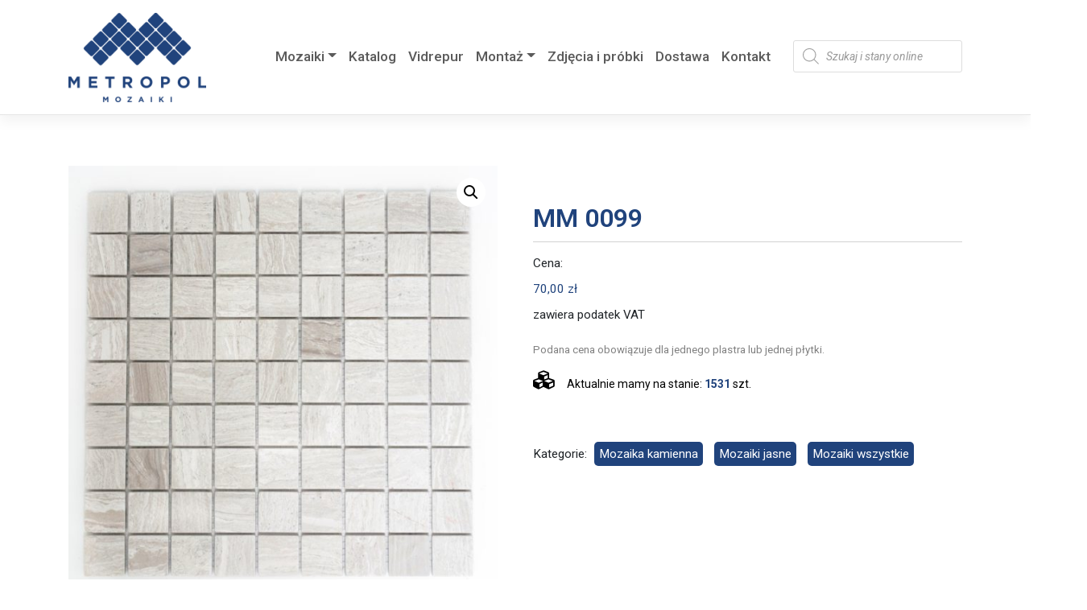

--- FILE ---
content_type: text/html; charset=UTF-8
request_url: https://www.metropolmozaiki.pl/produkt/mm-0099/
body_size: 21433
content:
<!DOCTYPE html><html lang="pl-PL"><head><meta charset="UTF-8"><meta name="viewport" content="width=device-width, initial-scale=1"><meta http-equiv="X-UA-Compatible" content="IE=edge"><link rel="profile" href="https://gmpg.org/xfn/11"><style type="text/css" media="all">img:is([sizes=auto i],[sizes^="auto," i]){contain-intrinsic-size:3000px 1500px}</style><link type="text/css" media="all" href="https://www.metropolmozaiki.pl/wp-content/cache/wpsol-minification/css/wpsol_ccf30a207da8fa41c89c8478be8ed789.css" rel="stylesheet" /><style type="text/css" media="all">img.wp-smiley,img.emoji{display:inline !important;border:0 !important;box-shadow:none !important;height:1em !important;width:1em !important;margin:0 .07em !important;vertical-align:-.1em !important;background:none !important;padding:0 !important}</style><link type="text/css" media="all" href="https://www.metropolmozaiki.pl/wp-content/cache/wpsol-minification/css/wpsol_f1fcfaec620398b6fc48440ebdd12d96.css" rel="stylesheet" /><link type="text/css" media="all" href="https://www.metropolmozaiki.pl/wp-content/cache/wpsol-minification/css/wpsol_49db983e0920158742ebe0eeb6eacf4d.css" rel="stylesheet" /><link type="text/css" media="all" href="https://www.metropolmozaiki.pl/wp-content/cache/wpsol-minification/css/wpsol_c111239b4f1af9764c61f8732f9f81e7.css" rel="stylesheet" /><link type="text/css" media="all" href="https://www.metropolmozaiki.pl/wp-content/cache/wpsol-minification/css/wpsol_25949713820195650361a2fe6caa80ec.css" rel="stylesheet" /><link type="text/css" media="all" href="https://www.metropolmozaiki.pl/wp-content/cache/wpsol-minification/css/wpsol_3fd2afa98866679439097f4ab102fe0a.css" rel="stylesheet" /><link type="text/css" media="all" href="https://www.metropolmozaiki.pl/wp-content/cache/wpsol-minification/css/wpsol_b6e3bea890e7f033c5746f08c9ecda2f.css" rel="stylesheet" /><link type="text/css" media="all" href="https://www.metropolmozaiki.pl/wp-content/cache/wpsol-minification/css/wpsol_c6232d054d11049552b684b7813b93eb.css" rel="stylesheet" /><link type="text/css" media="all" href="https://www.metropolmozaiki.pl/wp-content/cache/wpsol-minification/css/wpsol_658ed7c8d9872eb232101d85f58c8cc5.css" rel="stylesheet" /><link type="text/css" media="all" href="https://www.metropolmozaiki.pl/wp-content/cache/wpsol-minification/css/wpsol_adfcd841cee15661e0c95f3dd63f8fc7.css" rel="stylesheet" /><link type="text/css" media="all" href="https://www.metropolmozaiki.pl/wp-content/cache/wpsol-minification/css/wpsol_299085791e350b0637f53d381b5b674a.css" rel="stylesheet" /><link type="text/css" media="all" href="https://www.metropolmozaiki.pl/wp-content/cache/wpsol-minification/css/wpsol_fddcde3bea945785414c18e297baebcc.css" rel="stylesheet" /><link type="text/css" media="only screen and (max-width: 768px)" href="https://www.metropolmozaiki.pl/wp-content/cache/wpsol-minification/css/wpsol_9c3f142da9251f0f6c113358a6e293ca.css" rel="stylesheet" /><link type="text/css" media="all" href="https://www.metropolmozaiki.pl/wp-content/cache/wpsol-minification/css/wpsol_f118d7b8fbb688d1ba910f1f3422d609.css" rel="stylesheet" /><style type="text/css" media="all">.woocommerce form .form-row .required{visibility:visible}</style><link type="text/css" media="all" href="https://www.metropolmozaiki.pl/wp-content/cache/wpsol-minification/css/wpsol_a5bf64d5859ee94a3e8e93d592d6d2a0.css" rel="stylesheet" /><link type="text/css" media="all" href="https://www.metropolmozaiki.pl/wp-content/cache/wpsol-minification/css/wpsol_5cc1b2214ce7c7847aaf3741746787a4.css" rel="stylesheet" /><link type="text/css" media="all" href="https://www.metropolmozaiki.pl/wp-content/cache/wpsol-minification/css/wpsol_699a8f2f28e71d0231a1057ce173ca77.css" rel="stylesheet" /><link type="text/css" media="all" href="https://www.metropolmozaiki.pl/wp-content/cache/wpsol-minification/css/wpsol_b833a88d3f46bf3d27fe048ba5a8e83a.css" rel="stylesheet" /><link type="text/css" media="all" href="https://www.metropolmozaiki.pl/wp-content/cache/wpsol-minification/css/wpsol_c2ef56b64f81f3cf6656ab8e13c9ce90.css" rel="stylesheet" /><link type="text/css" media="all" href="https://www.metropolmozaiki.pl/wp-content/cache/wpsol-minification/css/wpsol_bea397ce300446761f6fa6e8a83a491e.css" rel="stylesheet" /><link type="text/css" media="all" href="https://www.metropolmozaiki.pl/wp-content/cache/wpsol-minification/css/wpsol_c2503e45914b613ba2ca5cf3e1bf62f8.css" rel="stylesheet" /><link type="text/css" media="all" href="https://www.metropolmozaiki.pl/wp-content/cache/wpsol-minification/css/wpsol_4fb5de588b57c488c8a2383ecd812142.css" rel="stylesheet" /><link type="text/css" media="all" href="https://www.metropolmozaiki.pl/wp-content/cache/wpsol-minification/css/wpsol_220f98ac1322e413fe0f0ed2b2010406.css" rel="stylesheet" /><link type="text/css" media="all" href="https://www.metropolmozaiki.pl/wp-content/cache/wpsol-minification/css/wpsol_9ac60fa8456bb18858d6bcff07eba633.css" rel="stylesheet" /><style type="text/css" media="all">/*MINIFIED;*/</style><style type="text/css" media="all">form.cart button.single_add_to_cart_button,.ppc-button-wrapper,.wc-ppcp-paylater-msg__container,form.cart .quantity,.widget.woocommerce.widget_shopping_cart{display:none !important}</style><link type="text/css" media="all" href="https://www.metropolmozaiki.pl/wp-content/cache/wpsol-minification/css/wpsol_5f0c1032a90405891022236f67a64e43.css" rel="stylesheet" /><link type="text/css" media="all" href="https://www.metropolmozaiki.pl/wp-content/cache/wpsol-minification/css/wpsol_4e4d5706a0b42bfc39677b1adf1e0cc2.css" rel="stylesheet" /><link type="text/css" media="all" href="https://www.metropolmozaiki.pl/wp-content/cache/wpsol-minification/css/wpsol_9703f9a4b42c06f87b9907abde8e0336.css" rel="stylesheet" /><link type="text/css" media="all" href="https://www.metropolmozaiki.pl/wp-content/cache/wpsol-minification/css/wpsol_f5610623f9ab2aa0660c946e3672e554.css" rel="stylesheet" /><link type="text/css" media="all" href="https://www.metropolmozaiki.pl/wp-content/cache/wpsol-minification/css/wpsol_59f27030f7a3b0e18eac99ea3886d243.css" rel="stylesheet" /><link type="text/css" media="all" href="https://www.metropolmozaiki.pl/wp-content/cache/wpsol-minification/css/wpsol_a2f42c89248cc2b1ced0765a47e27cc6.css" rel="stylesheet" /><link type="text/css" media="all" href="https://www.metropolmozaiki.pl/wp-content/cache/wpsol-minification/css/wpsol_6d752187b4d85a3984881ddf73406218.css" rel="stylesheet" /><link type="text/css" media="all" href="https://www.metropolmozaiki.pl/wp-content/cache/wpsol-minification/css/wpsol_af12ef8c4528189d98b0e34f29bfb4a9.css" rel="stylesheet" /><link type="text/css" media="all" href="https://www.metropolmozaiki.pl/wp-content/cache/wpsol-minification/css/wpsol_6ad9544dd481167fe2dea7572409e45a.css" rel="stylesheet" /><link type="text/css" media="all" href="https://www.metropolmozaiki.pl/wp-content/cache/wpsol-minification/css/wpsol_aae648ec410260f859ac89e58a8372c1.css" rel="stylesheet" /><link type="text/css" media="all" href="https://www.metropolmozaiki.pl/wp-content/cache/wpsol-minification/css/wpsol_253ec344ceb059135abce3febc7f524e.css" rel="stylesheet" /><link type="text/css" media="all" href="https://www.metropolmozaiki.pl/wp-content/cache/wpsol-minification/css/wpsol_5d06f3a3e232e748894befdbf6b2a613.css" rel="stylesheet" /><link type="text/css" media="all" href="https://www.metropolmozaiki.pl/wp-content/cache/wpsol-minification/css/wpsol_317fbc87772718eb181ec7feba35e148.css" rel="stylesheet" /><link type="text/css" media="all" href="https://www.metropolmozaiki.pl/wp-content/cache/wpsol-minification/css/wpsol_522a6e4ca897f1e3d5f7c5b5c1be0752.css" rel="stylesheet" /><link type="text/css" media="all" href="https://www.metropolmozaiki.pl/wp-content/cache/wpsol-minification/css/wpsol_522a6e4ca897f1e3d5f7c5b5c1be0752.css" rel="stylesheet" /><style type="text/css" media="all">.dgwt-wcas-ico-magnifier,.dgwt-wcas-ico-magnifier-handler{max-width:20px}.dgwt-wcas-search-wrapp{max-width:200px}.dgwt-wcas-search-icon{color:#20437c}.dgwt-wcas-search-icon path{fill:#20437c}</style><style type="text/css" media="all">#page-sub-header{background:#fff}</style><link type="text/css" media="all" href="https://www.metropolmozaiki.pl/wp-content/cache/wpsol-minification/css/wpsol_9e02a7858f3bc14bb2ae521543386c03.css" rel="stylesheet" /><style type="text/css" media="all">#to_top_scrollup{font-size:50px;width:50px;height:50px}</style><link type="text/css" media="all" href="https://www.metropolmozaiki.pl/wp-content/cache/wpsol-minification/css/wpsol_1f3a6b171a77604cee3ca74c25b1093b.css" rel="stylesheet" /><style type="text/css" media="all">.dgwt-wcas-menu-item-10281 .dgwt-wcas-ico-magnifier-handler path{fill:#20437c}</style><style type="text/css" media="all">.label_calc{display:inline-block;width:200px;text-align:right}</style><style type="text/css" media="all">.wpcf7-submit{background-color:#20437c;border:0;min-width:250px}</style><title>MM 0099 &#8211; Metropol Mozaiki</title><meta name='robots' content='max-image-preview:large' /><link rel="alternate" title="oEmbed (JSON)" type="application/json+oembed" href="https://www.metropolmozaiki.pl/wp-json/oembed/1.0/embed?url=https%3A%2F%2Fwww.metropolmozaiki.pl%2Fprodukt%2Fmm-0099%2F" /><link rel="alternate" title="oEmbed (XML)" type="text/xml+oembed" href="https://www.metropolmozaiki.pl/wp-json/oembed/1.0/embed?url=https%3A%2F%2Fwww.metropolmozaiki.pl%2Fprodukt%2Fmm-0099%2F&#038;format=xml" /><link rel='stylesheet' id='google-fonts-1-css' href='https://fonts.googleapis.com/css?family=Roboto%3A100%2C100italic%2C200%2C200italic%2C300%2C300italic%2C400%2C400italic%2C500%2C500italic%2C600%2C600italic%2C700%2C700italic%2C800%2C800italic%2C900%2C900italic&#038;display=auto&#038;subset=latin-ext&#038;ver=6.9' type='text/css' media='all' /><link rel="preconnect" href="https://fonts.gstatic.com/" crossorigin><script type="text/javascript">var pp={"ajax_url":"https://www.metropolmozaiki.pl/wp-admin/admin-ajax.php"};</script> <script type="text/javascript" src="https://www.metropolmozaiki.pl/wp-includes/js/jquery/jquery.min.js" id="jquery-core-js"></script> <script type="text/javascript" src="https://www.metropolmozaiki.pl/wp-includes/js/jquery/jquery-migrate.min.js" id="jquery-migrate-js"></script> <script type="text/javascript">!function($){"use strict";$(document).ready(function(){$(this).scrollTop()>100&&$(".hfe-scroll-to-top-wrap").removeClass("hfe-scroll-to-top-hide"),$(window).scroll(function(){$(this).scrollTop()<100?$(".hfe-scroll-to-top-wrap").fadeOut(300):$(".hfe-scroll-to-top-wrap").fadeIn(300)}),$(".hfe-scroll-to-top-wrap").on("click",function(){$("html, body").animate({scrollTop:0},300);return!1})})}(jQuery);if(typeof(window.wpfReadyList)=="undefined"){var v=jQuery.fn.jquery;if(v&&parseInt(v)>=3&&window.self===window.top){var readyList=[];window.originalReadyMethod=jQuery.fn.ready;jQuery.fn.ready=function(){if(arguments.length&&arguments.length>0&&typeof arguments[0]==="function"){readyList.push({"c":this,"a":arguments});}
return window.originalReadyMethod.apply(this,arguments);};window.wpfReadyList=readyList;}}</script> <script type="text/javascript">var to_top_options={"scroll_offset":"100","icon_opacity":"50","style":"icon","icon_type":"dashicons-arrow-up-alt2","icon_color":"#ffffff","icon_bg_color":"#000000","icon_size":"50","border_radius":"5","image":"https://www.metropolmozaiki.pl/wp-content/plugins/to-top/admin/images/default.png","image_width":"65","image_alt":"","location":"bottom-right","margin_x":"20","margin_y":"20","show_on_admin":"0","enable_autohide":"0","autohide_time":"2","enable_hide_small_device":"0","small_device_max_width":"640","reset":"0"};</script> <script type="text/javascript" src="https://www.metropolmozaiki.pl/wp-content/cache/wpsol-minification/js/wpsol_0056f42d6129a29fb7794a7bc8bc248c.js"></script> <script type="text/javascript" src="https://www.metropolmozaiki.pl/wp-content/plugins/woocommerce/assets/js/jquery-blockui/jquery.blockUI.min.js" id="jquery-blockui-js" defer="defer" data-wp-strategy="defer"></script> <script type="text/javascript">var wc_add_to_cart_params={"ajax_url":"/wp-admin/admin-ajax.php","wc_ajax_url":"/?wc-ajax=%%endpoint%%","i18n_view_cart":"Zobacz koszyk","cart_url":"https://www.metropolmozaiki.pl/koszyk/","is_cart":"","cart_redirect_after_add":"no"};</script> <script type="text/javascript" src="https://www.metropolmozaiki.pl/wp-content/plugins/woocommerce/assets/js/frontend/add-to-cart.min.js" id="wc-add-to-cart-js" defer="defer" data-wp-strategy="defer"></script> <script type="text/javascript" src="https://www.metropolmozaiki.pl/wp-content/plugins/woocommerce/assets/js/zoom/jquery.zoom.min.js" id="zoom-js" defer="defer" data-wp-strategy="defer"></script> <script type="text/javascript" src="https://www.metropolmozaiki.pl/wp-content/plugins/woocommerce/assets/js/flexslider/jquery.flexslider.min.js" id="flexslider-js" defer="defer" data-wp-strategy="defer"></script> <script type="text/javascript" src="https://www.metropolmozaiki.pl/wp-content/plugins/woocommerce/assets/js/photoswipe/photoswipe.min.js" id="photoswipe-js" defer="defer" data-wp-strategy="defer"></script> <script type="text/javascript" src="https://www.metropolmozaiki.pl/wp-content/plugins/woocommerce/assets/js/photoswipe/photoswipe-ui-default.min.js" id="photoswipe-ui-default-js" defer="defer" data-wp-strategy="defer"></script> <script type="text/javascript">var wc_single_product_params={"i18n_required_rating_text":"Prosz\u0119 wybra\u0107 ocen\u0119","i18n_product_gallery_trigger_text":"Wy\u015bwietl pe\u0142noekranow\u0105 galeri\u0119 obrazk\u00f3w","review_rating_required":"yes","flexslider":{"rtl":false,"animation":"slide","smoothHeight":true,"directionNav":false,"controlNav":"thumbnails","slideshow":false,"animationSpeed":500,"animationLoop":false,"allowOneSlide":false},"zoom_enabled":"1","zoom_options":[],"photoswipe_enabled":"1","photoswipe_options":{"shareEl":false,"closeOnScroll":false,"history":false,"hideAnimationDuration":0,"showAnimationDuration":0},"flexslider_enabled":"1"};</script> <script type="text/javascript" src="https://www.metropolmozaiki.pl/wp-content/plugins/woocommerce/assets/js/frontend/single-product.min.js" id="wc-single-product-js" defer="defer" data-wp-strategy="defer"></script> <script type="text/javascript" src="https://www.metropolmozaiki.pl/wp-content/plugins/woocommerce/assets/js/js-cookie/js.cookie.min.js" id="js-cookie-js" defer="defer" data-wp-strategy="defer"></script> <script type="text/javascript">var woocommerce_params={"ajax_url":"/wp-admin/admin-ajax.php","wc_ajax_url":"/?wc-ajax=%%endpoint%%"};</script> <script type="text/javascript" src="https://www.metropolmozaiki.pl/wp-content/plugins/woocommerce/assets/js/frontend/woocommerce.min.js" id="woocommerce-js" defer="defer" data-wp-strategy="defer"></script> <script type="text/javascript" src="https://www.metropolmozaiki.pl/wp-content/cache/wpsol-minification/js/wpsol_f6d46c9649b3de96857a3a22e20f1072.js"></script> <script type="text/javascript" src="https://www.metropolmozaiki.pl/wp-content/plugins/happy-elementor-addons/assets/vendor/dom-purify/purify.min.js" id="dom-purify-js"></script> <link rel="https://api.w.org/" href="https://www.metropolmozaiki.pl/wp-json/" /><link rel="alternate" title="JSON" type="application/json" href="https://www.metropolmozaiki.pl/wp-json/wp/v2/product/17061" /><link rel="EditURI" type="application/rsd+xml" title="RSD" href="https://www.metropolmozaiki.pl/xmlrpc.php?rsd" /><meta name="generator" content="WordPress 6.9" /><meta name="generator" content="WooCommerce 9.5.3" /><link rel="canonical" href="https://www.metropolmozaiki.pl/produkt/mm-0099/" /><link rel='shortlink' href='https://www.metropolmozaiki.pl/?p=17061' /><link rel="pingback" href="https://www.metropolmozaiki.pl/xmlrpc.php"> <noscript><style>.woocommerce-product-gallery{ opacity: 1 !important; }</style></noscript><meta name="generator" content="Elementor 3.26.2; features: additional_custom_breakpoints; settings: css_print_method-external, google_font-enabled, font_display-auto"><style class='wp-fonts-local' type='text/css'>@font-face{font-family:Inter;font-style:normal;font-weight:300 900;font-display:fallback;src:url('https://www.metropolmozaiki.pl/wp-content/plugins/woocommerce/assets/fonts/Inter-VariableFont_slnt,wght.woff2') format('woff2');font-stretch:normal;}
@font-face{font-family:Cardo;font-style:normal;font-weight:400;font-display:fallback;src:url('https://www.metropolmozaiki.pl/wp-content/plugins/woocommerce/assets/fonts/cardo_normal_400.woff2') format('woff2');}</style><link rel="icon" href="https://www.metropolmozaiki.pl/wp-content/uploads/2021/03/favicon-64x64.jpg" sizes="32x32" /><link rel="icon" href="https://www.metropolmozaiki.pl/wp-content/uploads/2021/03/favicon.jpg" sizes="192x192" /><link rel="apple-touch-icon" href="https://www.metropolmozaiki.pl/wp-content/uploads/2021/03/favicon.jpg" /><meta name="msapplication-TileImage" content="https://www.metropolmozaiki.pl/wp-content/uploads/2021/03/favicon.jpg" />  <script async src="https://www.googletagmanager.com/gtag/js?id=G-387Z09HD3N"></script> <script type="text/javascript">window.dataLayer=window.dataLayer||[];function gtag(){dataLayer.push(arguments);}
gtag('js',new Date());gtag('config','G-387Z09HD3N');</script> </head><body data-rsssl=1 class="wp-singular product-template-default single single-product postid-17061 wp-theme-wp-bootstrap-starter wp-child-theme-metropol-child-2 theme-wp-bootstrap-starter woocommerce woocommerce-page woocommerce-no-js ehf-footer ehf-template-wp-bootstrap-starter ehf-stylesheet-metropol-child-2 elementor-default elementor-kit-11"><div id="page" class="site"> <a class="skip-link screen-reader-text" href="#content">Skip to content</a><header id="masthead" class="site-header navbar-static-top navbar-light" role="banner"><div class="container"><nav class="navbar navbar-expand-xl navbar-expand-l p-0"><div class="navbar-brand"> <a href="https://www.metropolmozaiki.pl/"> <img src="https://www.metropolmozaiki.pl/wp-content/uploads/2021/03/metropol_logo.png" alt="Metropol Mozaiki"> </a></div> <button class="navbar-toggler" type="button" data-toggle="collapse" data-target="#main-nav" aria-controls="" aria-expanded="false" aria-label="Toggle navigation"> <span class="navbar-toggler-icon"></span> </button><div id="main-nav" class="collapse navbar-collapse justify-content-end"><ul id="menu-menu-glowne" class="navbar-nav"><li itemscope="itemscope" itemtype="https://www.schema.org/SiteNavigationElement" id="menu-item-10706" class="menu-item menu-item-type-custom menu-item-object-custom menu-item-has-children dropdown menu-item-10706 nav-item"><a title="Mozaiki" href="#" data-toggle="dropdown" aria-haspopup="true" aria-expanded="false" class="dropdown-toggle nav-link" id="menu-item-dropdown-10706">Mozaiki</a><ul class="dropdown-menu" aria-labelledby="menu-item-dropdown-10706" role="menu"><li itemscope="itemscope" itemtype="https://www.schema.org/SiteNavigationElement" id="menu-item-10719" class="menu-wszystkie menu-item menu-item-type-custom menu-item-object-custom menu-item-10719 nav-item"><a title="Wszystkie" href="/kategoria-produktu/wszystkie/" class="dropdown-item">Wszystkie</a></li><li itemscope="itemscope" itemtype="https://www.schema.org/SiteNavigationElement" id="menu-item-23815" class="menu-item menu-item-type-custom menu-item-object-custom menu-item-23815 nav-item"><a title="Nowości 2023" href="/kategoria-produktu/nowosc-2023" class="dropdown-item">Nowości 2023</a></li><li itemscope="itemscope" itemtype="https://www.schema.org/SiteNavigationElement" id="menu-item-12115" class="menu-item menu-item-type-custom menu-item-object-custom menu-item-12115 nav-item"><a title="Ceramiczna" href="/kategoria-produktu/mozaika-ceramiczna" class="dropdown-item">Ceramiczna</a></li><li itemscope="itemscope" itemtype="https://www.schema.org/SiteNavigationElement" id="menu-item-19147" class="menu-item menu-item-type-custom menu-item-object-custom menu-item-19147 nav-item"><a title="Kamienna" href="/kategoria-produktu/mozaika-kamienna" class="dropdown-item">Kamienna</a></li><li itemscope="itemscope" itemtype="https://www.schema.org/SiteNavigationElement" id="menu-item-19354" class="menu-item menu-item-type-custom menu-item-object-custom menu-item-19354 nav-item"><a title="Szklana" href="/kategoria-produktu/mozaika-szklana" class="dropdown-item">Szklana</a></li><li itemscope="itemscope" itemtype="https://www.schema.org/SiteNavigationElement" id="menu-item-19302" class="menu-item menu-item-type-custom menu-item-object-custom menu-item-19302 nav-item"><a title="Samoprzylepna" href="/kategoria-produktu/mozaika-samoprzylepna" class="dropdown-item">Samoprzylepna</a></li><li itemscope="itemscope" itemtype="https://www.schema.org/SiteNavigationElement" id="menu-item-19207" class="menu-item menu-item-type-custom menu-item-object-custom menu-item-19207 nav-item"><a title="Metalowa" href="/kategoria-produktu/mozaika-metalowa" class="dropdown-item">Metalowa</a></li><li itemscope="itemscope" itemtype="https://www.schema.org/SiteNavigationElement" id="menu-item-19409" class="menu-item menu-item-type-custom menu-item-object-custom menu-item-19409 nav-item"><a title="Basenowa" href="/kategoria-produktu/mozaiki-basenowe" class="dropdown-item">Basenowa</a></li><li itemscope="itemscope" itemtype="https://www.schema.org/SiteNavigationElement" id="menu-item-19253" class="menu-item menu-item-type-custom menu-item-object-custom menu-item-19253 nav-item"><a title="Mix" href="/kategoria-produktu/mozaika-mix" class="dropdown-item">Mix</a></li><li itemscope="itemscope" itemtype="https://www.schema.org/SiteNavigationElement" id="menu-item-23814" class="menu-item menu-item-type-custom menu-item-object-custom menu-item-23814 nav-item"><a title="Kamień naturalny-płytki" href="/plytki-z-kamienia-naturalnego" class="dropdown-item">Kamień naturalny-płytki</a></li><li itemscope="itemscope" itemtype="https://www.schema.org/SiteNavigationElement" id="menu-item-19058" class="menu-item menu-item-type-custom menu-item-object-custom menu-item-19058 nav-item"><a title="Gresowa/Konglomerat/Masa perłowa/Drewno" href="/kategoria-produktu/mozaika-gresowa-konglomerat-masa-perlowa-drewno" class="dropdown-item">Gresowa/Konglomerat/Masa perłowa/Drewno</a></li></ul></li><li itemscope="itemscope" itemtype="https://www.schema.org/SiteNavigationElement" id="menu-item-10789" class="menu-item menu-item-type-post_type menu-item-object-page menu-item-10789 nav-item"><a title="Katalog" href="https://www.metropolmozaiki.pl/katalog-produktow/" class="nav-link">Katalog</a></li><li itemscope="itemscope" itemtype="https://www.schema.org/SiteNavigationElement" id="menu-item-10277" class="menu-item menu-item-type-post_type menu-item-object-page menu-item-10277 nav-item"><a title="Vidrepur" href="https://www.metropolmozaiki.pl/mozaiki-vidrepur/" class="nav-link">Vidrepur</a></li><li itemscope="itemscope" itemtype="https://www.schema.org/SiteNavigationElement" id="menu-item-10801" class="menu-item menu-item-type-custom menu-item-object-custom menu-item-has-children dropdown menu-item-10801 nav-item"><a title="Montaż" href="#" data-toggle="dropdown" aria-haspopup="true" aria-expanded="false" class="dropdown-toggle nav-link" id="menu-item-dropdown-10801">Montaż</a><ul class="dropdown-menu" aria-labelledby="menu-item-dropdown-10801" role="menu"><li itemscope="itemscope" itemtype="https://www.schema.org/SiteNavigationElement" id="menu-item-10966" class="menu-item menu-item-type-post_type menu-item-object-page menu-item-10966 nav-item"><a title="Mozaika ceramiczna" href="https://www.metropolmozaiki.pl/instrukcja-mozaika-ceramiczna/" class="dropdown-item">Mozaika ceramiczna</a></li><li itemscope="itemscope" itemtype="https://www.schema.org/SiteNavigationElement" id="menu-item-10806" class="menu-item menu-item-type-post_type menu-item-object-page menu-item-10806 nav-item"><a title="Mozaika szklana" href="https://www.metropolmozaiki.pl/instrukcja-mozaika-szklana/" class="dropdown-item">Mozaika szklana</a></li><li itemscope="itemscope" itemtype="https://www.schema.org/SiteNavigationElement" id="menu-item-10805" class="menu-item menu-item-type-post_type menu-item-object-page menu-item-10805 nav-item"><a title="Mozaika drewniana" href="https://www.metropolmozaiki.pl/instrukcja-mozaika-drewniana/" class="dropdown-item">Mozaika drewniana</a></li><li itemscope="itemscope" itemtype="https://www.schema.org/SiteNavigationElement" id="menu-item-10804" class="menu-item menu-item-type-post_type menu-item-object-page menu-item-10804 nav-item"><a title="Mozaika metalowa" href="https://www.metropolmozaiki.pl/instrukcja-mozaika-metalowa/" class="dropdown-item">Mozaika metalowa</a></li><li itemscope="itemscope" itemtype="https://www.schema.org/SiteNavigationElement" id="menu-item-10803" class="menu-item menu-item-type-post_type menu-item-object-page menu-item-10803 nav-item"><a title="Mozaika kamienna" href="https://www.metropolmozaiki.pl/instrukcja-mozaika-kamienna/" class="dropdown-item">Mozaika kamienna</a></li><li itemscope="itemscope" itemtype="https://www.schema.org/SiteNavigationElement" id="menu-item-10802" class="menu-item menu-item-type-post_type menu-item-object-page menu-item-10802 nav-item"><a title="Mozaika samoprzylepna" href="https://www.metropolmozaiki.pl/instrukcja-mozaika-samoprzylepna/" class="dropdown-item">Mozaika samoprzylepna</a></li></ul></li><li itemscope="itemscope" itemtype="https://www.schema.org/SiteNavigationElement" id="menu-item-10276" class="menu-item menu-item-type-post_type menu-item-object-page menu-item-10276 nav-item"><a title="Zdjęcia i próbki" href="https://www.metropolmozaiki.pl/zdjecia-i-probki/" class="nav-link">Zdjęcia i próbki</a></li><li itemscope="itemscope" itemtype="https://www.schema.org/SiteNavigationElement" id="menu-item-10338" class="menu-item menu-item-type-post_type menu-item-object-page menu-item-10338 nav-item"><a title="Dostawa" href="https://www.metropolmozaiki.pl/dostawa/" class="nav-link">Dostawa</a></li><li itemscope="itemscope" itemtype="https://www.schema.org/SiteNavigationElement" id="menu-item-79" class="menu-item menu-item-type-post_type menu-item-object-page menu-item-79 nav-item"><a title="Kontakt" href="https://www.metropolmozaiki.pl/kontakt/" class="nav-link">Kontakt</a></li><li itemscope="itemscope" itemtype="https://www.schema.org/SiteNavigationElement" id="menu-item-10281" class="menu-item menu-item-type-custom menu-item-object-custom menu-item-10281 nav-item"><div  class="dgwt-wcas-search-wrapp dgwt-wcas-no-submit dgwt-wcas-menu-item-10281  woocommerce dgwt-wcas-style-solaris js-dgwt-wcas-layout-icon-flexible dgwt-wcas-layout-icon-flexible js-dgwt-wcas-mobile-overlay-enabled"> <svg class="dgwt-wcas-loader-circular dgwt-wcas-icon-preloader" viewBox="25 25 50 50"> <circle class="dgwt-wcas-loader-circular-path" cx="50" cy="50" r="20" fill="none"
stroke-miterlimit="10"/> </svg> <a href="#"  class="dgwt-wcas-search-icon js-dgwt-wcas-search-icon-handler"> <svg class="dgwt-wcas-ico-magnifier-handler" xmlns="http://www.w3.org/2000/svg"
xmlns:xlink="http://www.w3.org/1999/xlink" x="0px" y="0px"
viewBox="0 0 51.539 51.361" xml:space="preserve"> <path 						 d="M51.539,49.356L37.247,35.065c3.273-3.74,5.272-8.623,5.272-13.983c0-11.742-9.518-21.26-21.26-21.26 S0,9.339,0,21.082s9.518,21.26,21.26,21.26c5.361,0,10.244-1.999,13.983-5.272l14.292,14.292L51.539,49.356z M2.835,21.082 c0-10.176,8.249-18.425,18.425-18.425s18.425,8.249,18.425,18.425S31.436,39.507,21.26,39.507S2.835,31.258,2.835,21.082z"/> </svg> </a><div class="dgwt-wcas-search-icon-arrow"></div><form class="dgwt-wcas-search-form" role="search" action="https://www.metropolmozaiki.pl/" method="get"><div class="dgwt-wcas-sf-wrapp"> <svg class="dgwt-wcas-ico-magnifier" xmlns="http://www.w3.org/2000/svg"
xmlns:xlink="http://www.w3.org/1999/xlink" x="0px" y="0px"
viewBox="0 0 51.539 51.361" xml:space="preserve"> <path 						 d="M51.539,49.356L37.247,35.065c3.273-3.74,5.272-8.623,5.272-13.983c0-11.742-9.518-21.26-21.26-21.26 S0,9.339,0,21.082s9.518,21.26,21.26,21.26c5.361,0,10.244-1.999,13.983-5.272l14.292,14.292L51.539,49.356z M2.835,21.082 c0-10.176,8.249-18.425,18.425-18.425s18.425,8.249,18.425,18.425S31.436,39.507,21.26,39.507S2.835,31.258,2.835,21.082z"/> </svg> <label class="screen-reader-text"
for="dgwt-wcas-search-input-1">Wyszukiwarka produktów</label><input id="dgwt-wcas-search-input-1"
type="search"
class="dgwt-wcas-search-input"
name="s"
value=""
placeholder="Szukaj i stany online"
autocomplete="off"
/><div class="dgwt-wcas-preloader"></div><div class="dgwt-wcas-voice-search"></div> <input type="hidden" name="post_type" value="product"/> <input type="hidden" name="dgwt_wcas" value="1"/></div></form></div></li></ul></div></nav></div></header><div id="content" class="site-content"><div class="container"><div class="row"><section id="primary" class="content-area col-sm-12 col-md-12 col-lg-12"><div id="main" class="site-main" role="main"><div class="woocommerce-notices-wrapper"></div><div id="product-17061" class="product type-product post-17061 status-publish first instock product_cat-mozaika-kamienna product_cat-jasne product_cat-wszystkie has-post-thumbnail purchasable product-type-simple"><div class="woocommerce-product-gallery woocommerce-product-gallery--with-images woocommerce-product-gallery--columns-4 images" data-columns="4" style="opacity: 0; transition: opacity .25s ease-in-out;"><figure class="woocommerce-product-gallery__wrapper"><div data-thumb="https://www.metropolmozaiki.pl/wp-content/uploads/2023/03/MM-0099-ganzematte-100x100.jpeg" data-thumb-alt="MM 0099" data-thumb-srcset="https://www.metropolmozaiki.pl/wp-content/uploads/2023/03/MM-0099-ganzematte-100x100.jpeg 100w, https://www.metropolmozaiki.pl/wp-content/uploads/2023/03/MM-0099-ganzematte-300x300.jpeg 300w, https://www.metropolmozaiki.pl/wp-content/uploads/2023/03/MM-0099-ganzematte-1024x1024.jpeg 1024w, https://www.metropolmozaiki.pl/wp-content/uploads/2023/03/MM-0099-ganzematte-150x150.jpeg 150w, https://www.metropolmozaiki.pl/wp-content/uploads/2023/03/MM-0099-ganzematte-768x768.jpeg 768w, https://www.metropolmozaiki.pl/wp-content/uploads/2023/03/MM-0099-ganzematte-1536x1536.jpeg 1536w, https://www.metropolmozaiki.pl/wp-content/uploads/2023/03/MM-0099-ganzematte-600x600.jpeg 600w, https://www.metropolmozaiki.pl/wp-content/uploads/2023/03/MM-0099-ganzematte-64x64.jpeg 64w, https://www.metropolmozaiki.pl/wp-content/uploads/2023/03/MM-0099-ganzematte.jpeg 2000w"  data-thumb-sizes="(max-width: 100px) 100vw, 100px" class="woocommerce-product-gallery__image"><a href="https://www.metropolmozaiki.pl/wp-content/uploads/2023/03/MM-0099-ganzematte.jpeg"><img fetchpriority="high" width="600" height="600" src="https://www.metropolmozaiki.pl/wp-content/uploads/2023/03/MM-0099-ganzematte-600x600.jpeg" class="wp-post-image" alt="MM 0099" data-caption="" data-src="https://www.metropolmozaiki.pl/wp-content/uploads/2023/03/MM-0099-ganzematte.jpeg" data-large_image="https://www.metropolmozaiki.pl/wp-content/uploads/2023/03/MM-0099-ganzematte.jpeg" data-large_image_width="2000" data-large_image_height="2000" decoding="async" srcset="https://www.metropolmozaiki.pl/wp-content/uploads/2023/03/MM-0099-ganzematte-600x600.jpeg 600w, https://www.metropolmozaiki.pl/wp-content/uploads/2023/03/MM-0099-ganzematte-300x300.jpeg 300w, https://www.metropolmozaiki.pl/wp-content/uploads/2023/03/MM-0099-ganzematte-1024x1024.jpeg 1024w, https://www.metropolmozaiki.pl/wp-content/uploads/2023/03/MM-0099-ganzematte-150x150.jpeg 150w, https://www.metropolmozaiki.pl/wp-content/uploads/2023/03/MM-0099-ganzematte-768x768.jpeg 768w, https://www.metropolmozaiki.pl/wp-content/uploads/2023/03/MM-0099-ganzematte-1536x1536.jpeg 1536w, https://www.metropolmozaiki.pl/wp-content/uploads/2023/03/MM-0099-ganzematte-100x100.jpeg 100w, https://www.metropolmozaiki.pl/wp-content/uploads/2023/03/MM-0099-ganzematte-64x64.jpeg 64w, https://www.metropolmozaiki.pl/wp-content/uploads/2023/03/MM-0099-ganzematte.jpeg 2000w" sizes="(max-width: 600px) 100vw, 600px" /></a></div><div data-thumb="https://www.metropolmozaiki.pl/wp-content/uploads/2023/03/MM-0099_3-100x100.jpg" data-thumb-alt="MM 0099" data-thumb-srcset="https://www.metropolmozaiki.pl/wp-content/uploads/2023/03/MM-0099_3-100x100.jpg 100w, https://www.metropolmozaiki.pl/wp-content/uploads/2023/03/MM-0099_3-300x300.jpg 300w, https://www.metropolmozaiki.pl/wp-content/uploads/2023/03/MM-0099_3-150x150.jpg 150w, https://www.metropolmozaiki.pl/wp-content/uploads/2023/03/MM-0099_3-768x768.jpg 768w, https://www.metropolmozaiki.pl/wp-content/uploads/2023/03/MM-0099_3-600x600.jpg 600w, https://www.metropolmozaiki.pl/wp-content/uploads/2023/03/MM-0099_3-64x64.jpg 64w, https://www.metropolmozaiki.pl/wp-content/uploads/2023/03/MM-0099_3.jpg 1000w"  data-thumb-sizes="(max-width: 100px) 100vw, 100px" class="woocommerce-product-gallery__image"><a href="https://www.metropolmozaiki.pl/wp-content/uploads/2023/03/MM-0099_3.jpg"><img width="600" height="600" src="https://www.metropolmozaiki.pl/wp-content/uploads/2023/03/MM-0099_3-600x600.jpg" class="" alt="MM 0099" data-caption="" data-src="https://www.metropolmozaiki.pl/wp-content/uploads/2023/03/MM-0099_3.jpg" data-large_image="https://www.metropolmozaiki.pl/wp-content/uploads/2023/03/MM-0099_3.jpg" data-large_image_width="1000" data-large_image_height="1000" decoding="async" srcset="https://www.metropolmozaiki.pl/wp-content/uploads/2023/03/MM-0099_3-600x600.jpg 600w, https://www.metropolmozaiki.pl/wp-content/uploads/2023/03/MM-0099_3-300x300.jpg 300w, https://www.metropolmozaiki.pl/wp-content/uploads/2023/03/MM-0099_3-150x150.jpg 150w, https://www.metropolmozaiki.pl/wp-content/uploads/2023/03/MM-0099_3-768x768.jpg 768w, https://www.metropolmozaiki.pl/wp-content/uploads/2023/03/MM-0099_3-100x100.jpg 100w, https://www.metropolmozaiki.pl/wp-content/uploads/2023/03/MM-0099_3-64x64.jpg 64w, https://www.metropolmozaiki.pl/wp-content/uploads/2023/03/MM-0099_3.jpg 1000w" sizes="(max-width: 600px) 100vw, 600px" /></a></div><div data-thumb="https://www.metropolmozaiki.pl/wp-content/uploads/2023/03/MM-0099-ecke-100x100.jpeg" data-thumb-alt="MM 0099" data-thumb-srcset="https://www.metropolmozaiki.pl/wp-content/uploads/2023/03/MM-0099-ecke-100x100.jpeg 100w, https://www.metropolmozaiki.pl/wp-content/uploads/2023/03/MM-0099-ecke-300x300.jpeg 300w, https://www.metropolmozaiki.pl/wp-content/uploads/2023/03/MM-0099-ecke-1024x1024.jpeg 1024w, https://www.metropolmozaiki.pl/wp-content/uploads/2023/03/MM-0099-ecke-150x150.jpeg 150w, https://www.metropolmozaiki.pl/wp-content/uploads/2023/03/MM-0099-ecke-768x768.jpeg 768w, https://www.metropolmozaiki.pl/wp-content/uploads/2023/03/MM-0099-ecke-1536x1536.jpeg 1536w, https://www.metropolmozaiki.pl/wp-content/uploads/2023/03/MM-0099-ecke-600x600.jpeg 600w, https://www.metropolmozaiki.pl/wp-content/uploads/2023/03/MM-0099-ecke-64x64.jpeg 64w, https://www.metropolmozaiki.pl/wp-content/uploads/2023/03/MM-0099-ecke.jpeg 2000w"  data-thumb-sizes="(max-width: 100px) 100vw, 100px" class="woocommerce-product-gallery__image"><a href="https://www.metropolmozaiki.pl/wp-content/uploads/2023/03/MM-0099-ecke.jpeg"><img width="600" height="600" src="https://www.metropolmozaiki.pl/wp-content/uploads/2023/03/MM-0099-ecke-600x600.jpeg" class="" alt="MM 0099" data-caption="" data-src="https://www.metropolmozaiki.pl/wp-content/uploads/2023/03/MM-0099-ecke.jpeg" data-large_image="https://www.metropolmozaiki.pl/wp-content/uploads/2023/03/MM-0099-ecke.jpeg" data-large_image_width="2000" data-large_image_height="2000" decoding="async" srcset="https://www.metropolmozaiki.pl/wp-content/uploads/2023/03/MM-0099-ecke-600x600.jpeg 600w, https://www.metropolmozaiki.pl/wp-content/uploads/2023/03/MM-0099-ecke-300x300.jpeg 300w, https://www.metropolmozaiki.pl/wp-content/uploads/2023/03/MM-0099-ecke-1024x1024.jpeg 1024w, https://www.metropolmozaiki.pl/wp-content/uploads/2023/03/MM-0099-ecke-150x150.jpeg 150w, https://www.metropolmozaiki.pl/wp-content/uploads/2023/03/MM-0099-ecke-768x768.jpeg 768w, https://www.metropolmozaiki.pl/wp-content/uploads/2023/03/MM-0099-ecke-1536x1536.jpeg 1536w, https://www.metropolmozaiki.pl/wp-content/uploads/2023/03/MM-0099-ecke-100x100.jpeg 100w, https://www.metropolmozaiki.pl/wp-content/uploads/2023/03/MM-0099-ecke-64x64.jpeg 64w, https://www.metropolmozaiki.pl/wp-content/uploads/2023/03/MM-0099-ecke.jpeg 2000w" sizes="(max-width: 600px) 100vw, 600px" /></a></div></figure></div><div class="summary entry-summary"><h1 class="" style="color:#20437C; border-bottom: solid 1px lightgrey;">MM 0099</h1><p style="margin-bottom: 0px;"> Cena:</p><p class="price" style="color: #007bff; text-align:left; margin: 10px 0 10px 0;"><span class="woocommerce-Price-amount amount"><bdi>70,00&nbsp;<span class="woocommerce-Price-currencySymbol">&#122;&#322;</span></bdi></span></p><p> zawiera podatek VAT</p><p style="margin:0 0 15px 0; font-size:10pt; color: grey;"> Podana cena obowiązuje dla jednego plastra lub jednej płytki.</p><p class="stock in-stock" style="color:black;"><i class="fas fa-cubes" style="font-size:20pt; margin-right:15px;"></i>Aktualnie mamy na stanie: <span style="color: #20437C; font-weight: bold;">1531</span> szt.</p><form class="cart" action="https://www.metropolmozaiki.pl/produkt/mm-0099/" method="post" enctype='multipart/form-data'><div class="quantity"> <label class="screen-reader-text" for="quantity_696c71424d083">ilość MM 0099</label> <input
type="number"
id="quantity_696c71424d083"
class="input-text qty text"
name="quantity"
value="1"
aria-label="Ilość produktu"
min="1"
max="1531"
step="1"
placeholder=""
inputmode="numeric"
autocomplete="off"
/></div><button type="submit" name="add-to-cart" value="17061" class="single_add_to_cart_button button alt">Dodaj do koszyka</button></form><div class="product_meta"> <span class="posted_in">Kategorie: <a href="https://www.metropolmozaiki.pl/kategoria-produktu/mozaika-kamienna/" rel="tag">Mozaika kamienna</a> <a href="https://www.metropolmozaiki.pl/kategoria-produktu/jasne/" rel="tag">Mozaiki jasne</a> <a href="https://www.metropolmozaiki.pl/kategoria-produktu/wszystkie/" rel="tag">Mozaiki wszystkie</a></span></div></div><div class="woocommerce-tabs wc-tabs-wrapper"><ul class="tabs wc-tabs" role="tablist"><li class="description_tab" id="tab-title-description" role="tab" aria-controls="tab-description"> <a href="#tab-description"> Opis </a></li><li class="additional_information_tab" id="tab-title-additional_information" role="tab" aria-controls="tab-additional_information"> <a href="#tab-additional_information"> Informacje dodatkowe </a></li><li class="attrib_calc_tab_tab" id="tab-title-attrib_calc_tab" role="tab" aria-controls="tab-attrib_calc_tab"> <a href="#tab-attrib_calc_tab"> Kalkulator </a></li><li class="sample_tab_tab" id="tab-title-sample_tab" role="tab" aria-controls="tab-sample_tab"> <a href="#tab-sample_tab"> Zamów próbkę </a></li></ul><div class="woocommerce-Tabs-panel woocommerce-Tabs-panel--description panel entry-content wc-tab" id="tab-description" role="tabpanel" aria-labelledby="tab-title-description"><h2>Opis</h2><p>mozaika kamienna plaster &#8211; wymiar : 305&#215;305 mm</p></div><div class="woocommerce-Tabs-panel woocommerce-Tabs-panel--additional_information panel entry-content wc-tab" id="tab-additional_information" role="tabpanel" aria-labelledby="tab-title-additional_information"><h2>Informacje dodatkowe</h2><table class="woocommerce-product-attributes shop_attributes"><tr class="woocommerce-product-attributes-item woocommerce-product-attributes-item--weight"><th class="woocommerce-product-attributes-item__label">Waga</th><td class="woocommerce-product-attributes-item__value">1,4 kg</td></tr><tr class="woocommerce-product-attributes-item woocommerce-product-attributes-item--dimensions"><th class="woocommerce-product-attributes-item__label">Wymiary</th><td class="woocommerce-product-attributes-item__value">305 &times; 305 &times; 8 mm</td></tr><tr class="woocommerce-product-attributes-item woocommerce-product-attributes-item--attribute_pa_grubosc-elementu-mm"><th class="woocommerce-product-attributes-item__label">Grubość Elementu [mm]</th><td class="woocommerce-product-attributes-item__value"><p>8</p></td></tr><tr class="woocommerce-product-attributes-item woocommerce-product-attributes-item--attribute_pa_rozmiar-elementu-mm"><th class="woocommerce-product-attributes-item__label">Rozmiar Elementu [mm]</th><td class="woocommerce-product-attributes-item__value"><p>32x32x8</p></td></tr><tr class="woocommerce-product-attributes-item woocommerce-product-attributes-item--attribute_pa_szerokosc-fugi-mm"><th class="woocommerce-product-attributes-item__label">Szerokość fugi [mm]</th><td class="woocommerce-product-attributes-item__value"><p>2</p></td></tr><tr class="woocommerce-product-attributes-item woocommerce-product-attributes-item--attribute_pa_pei"><th class="woocommerce-product-attributes-item__label">PEI</th><td class="woocommerce-product-attributes-item__value"><p>4</p></td></tr><tr class="woocommerce-product-attributes-item woocommerce-product-attributes-item--attribute_pa_ilosc-plastrow-w-opakowaniu"><th class="woocommerce-product-attributes-item__label">Ilość plastrów w opakowaniu</th><td class="woocommerce-product-attributes-item__value"><p>10</p></td></tr><tr class="woocommerce-product-attributes-item woocommerce-product-attributes-item--attribute_pa_ilosc-m2-w-opakowaniu"><th class="woocommerce-product-attributes-item__label">Ilość m2 w opakowaniu</th><td class="woocommerce-product-attributes-item__value"><p>0.93</p></td></tr><tr class="woocommerce-product-attributes-item woocommerce-product-attributes-item--attribute_pa_mrozoodpornosc"><th class="woocommerce-product-attributes-item__label">Mrozoodporność</th><td class="woocommerce-product-attributes-item__value"><p>tak</p></td></tr><tr class="woocommerce-product-attributes-item woocommerce-product-attributes-item--attribute_pa_montaz-na-scianie"><th class="woocommerce-product-attributes-item__label">Montaż na ścianie</th><td class="woocommerce-product-attributes-item__value"><p>tak</p></td></tr><tr class="woocommerce-product-attributes-item woocommerce-product-attributes-item--attribute_pa_montaz-na-podlodze"><th class="woocommerce-product-attributes-item__label">Montaż na podłodze</th><td class="woocommerce-product-attributes-item__value"><p>tak</p></td></tr><tr class="woocommerce-product-attributes-item woocommerce-product-attributes-item--attribute_pa_montaz-wewnatrz"><th class="woocommerce-product-attributes-item__label">Montaż wewnątrz</th><td class="woocommerce-product-attributes-item__value"><p>tak</p></td></tr><tr class="woocommerce-product-attributes-item woocommerce-product-attributes-item--attribute_pa_montaz-na-zewnatrz"><th class="woocommerce-product-attributes-item__label">Montaż na zewnątrz</th><td class="woocommerce-product-attributes-item__value"><p>tak</p></td></tr><tr class="woocommerce-product-attributes-item woocommerce-product-attributes-item--attribute_pa_mozliwe-zachlapanie"><th class="woocommerce-product-attributes-item__label">Możliwe zachlapanie</th><td class="woocommerce-product-attributes-item__value"><p>tak</p></td></tr><tr class="woocommerce-product-attributes-item woocommerce-product-attributes-item--attribute_pa_miejsca-mokre"><th class="woocommerce-product-attributes-item__label">Miejsca mokre</th><td class="woocommerce-product-attributes-item__value"><p>tak</p></td></tr><tr class="woocommerce-product-attributes-item woocommerce-product-attributes-item--attribute_pa_miejsca-permanentnie-mokre"><th class="woocommerce-product-attributes-item__label">Miejsca permanentnie mokre</th><td class="woocommerce-product-attributes-item__value"><p>nie</p></td></tr><tr class="woocommerce-product-attributes-item woocommerce-product-attributes-item--attribute_pa_wykonczenie-powierzchni"><th class="woocommerce-product-attributes-item__label">Wykończenie powierzchni</th><td class="woocommerce-product-attributes-item__value"><p>mat</p></td></tr><tr class="woocommerce-product-attributes-item woocommerce-product-attributes-item--attribute_pa_ksztalt-elementu"><th class="woocommerce-product-attributes-item__label">Kształt elementu</th><td class="woocommerce-product-attributes-item__value"><p>kwadrat</p></td></tr><tr class="woocommerce-product-attributes-item woocommerce-product-attributes-item--attribute_pa_kolor"><th class="woocommerce-product-attributes-item__label">Kolor</th><td class="woocommerce-product-attributes-item__value"><p>szary</p></td></tr></table></div><div class="woocommerce-Tabs-panel woocommerce-Tabs-panel--attrib_calc_tab panel entry-content wc-tab" id="tab-attrib_calc_tab" role="tabpanel" aria-labelledby="tab-title-attrib_calc_tab"><div class="kalkulator"> Dzięki naszemu kalkulatorowi szybko sprawdzisz ile mozaiki potrzebujesz.<br/> Obliczenia zostaną zaokrąglone do pełnego plastra mozaiki. <br/><br/> <b>Wybierz wariant obliczeń:</b><br/><br/> <input type="radio" name="choice" value="powierzchnia" id="radio-powierzchnia" onchange="radio_click(this.value)" checked> <label style="margin-right:20px;" for="radio-powierzchnia">powierzchnia w m²</label> <input type="radio" name="choice" value="wymiary" id="radio-wymiary" onchange="radio_click(this.value)"> <label for="radio-wymiary">wymiary ściany</label> <br/><br/> <label id="formularz_wysokosc_label" style="display:none;" class="label_calc">Wysokość powierzchni [m]:</label> <input id="formularz_wysokosc" style="display:none; margin-bottom: 10px;" type="text"><label id="formularz_szerokosc_label" style="display:none;"class="label_calc">Szerkość powierzchni [m]:</label> <input id="formularz_szerokosc" style="display:none;" type="text"><label id="formularz_powierzchnia_label"  class="label_calc">Powierzchnia [m²]:</label> <input id="formularz_powierzchnia" type="text"> <br/><br/> <label class="label_calc">Potrzebna ilość plastrów:</label> <input style="color: red;" id="formularz_plastry" type="text" readonly> <br/><br/> <button class="btn" style="width: 200px; background-color: #20437C; color:white;" onclick="obliczIloscPlastrow()">Oblicz</button> </span></div> <script type="text/javascript">let wariant_obliczen="powierzchnia";function obliczIloscPlastrow(){var formularz_szerokosc=document.getElementById("formularz_szerokosc").value.replace(",",".");var formularz_wysokosc=document.getElementById("formularz_wysokosc").value.replace(",",".");var formularz_powierzchnia=document.getElementById("formularz_powierzchnia").value.replace(",",".")
if(wariant_obliczen=="wymiary"){var powierzchnia=formularz_szerokosc*formularz_wysokosc;}
if(wariant_obliczen=="powierzchnia"){var powierzchnia=formularz_powierzchnia;}
var powierzchnia_plastra=(305/1000)*(305/1000);var reszta=powierzchnia%powierzchnia_plastra
if(reszta>0){document.getElementById("formularz_plastry").value=Math.floor(powierzchnia/powierzchnia_plastra)+1;}else{document.getElementById("formularz_plastry").value=Math.floor(powierzchnia/powierzchnia_plastra);}};function radio_click(value){wariant_obliczen=value;document.getElementById("formularz_plastry").value="";if(value=="wymiary"){document.getElementById("formularz_wysokosc_label").style.display="inline-block";document.getElementById("formularz_wysokosc").style.display="inline-block";document.getElementById("formularz_szerokosc_label").style.display="inline-block";document.getElementById("formularz_szerokosc").style.display="inline-block";document.getElementById("formularz_powierzchnia_label").style.display="none";document.getElementById("formularz_powierzchnia").style.display="none";}
if(value=="powierzchnia"){document.getElementById("formularz_wysokosc_label").style.display="none";document.getElementById("formularz_wysokosc").style.display="none";document.getElementById("formularz_szerokosc_label").style.display="none";document.getElementById("formularz_szerokosc").style.display="none";document.getElementById("formularz_powierzchnia_label").style.display="inline-block";document.getElementById("formularz_powierzchnia").style.display="inline-block";}};</script> </div><div class="woocommerce-Tabs-panel woocommerce-Tabs-panel--sample_tab panel entry-content wc-tab" id="tab-sample_tab" role="tabpanel" aria-labelledby="tab-title-sample_tab"><div class="wpcf7 no-js" id="wpcf7-f12565-p17061-o1" lang="pl-PL" dir="ltr" data-wpcf7-id="12565"><div class="screen-reader-response"><p role="status" aria-live="polite" aria-atomic="true"></p><ul></ul></div><form action="/produkt/mm-0099/#wpcf7-f12565-p17061-o1" method="post" class="wpcf7-form init" aria-label="Formularz kontaktowy" novalidate="novalidate" data-status="init"><div style="display: none;"> <input type="hidden" name="_wpcf7" value="12565" /> <input type="hidden" name="_wpcf7_version" value="6.0.1" /> <input type="hidden" name="_wpcf7_locale" value="pl_PL" /> <input type="hidden" name="_wpcf7_unit_tag" value="wpcf7-f12565-p17061-o1" /> <input type="hidden" name="_wpcf7_container_post" value="17061" /> <input type="hidden" name="_wpcf7_posted_data_hash" value="" /></div><p>Oferujemy Państwu możliwość zamówienia u nas próbki mozaiki w cenie <b>20 zł</b>.<br /> Dostawa na Państwa lub klienta adres - <b>dostawa 3-5 dni roboczych</b>.</p><h3>Zamawiający:</h3><p><label> Nazwa firmy<br /> <span class="wpcf7-form-control-wrap" data-name="company-name"><input size="40" maxlength="400" class="wpcf7-form-control wpcf7-text wpcf7-validates-as-required" aria-required="true" aria-invalid="false" value="" type="text" name="company-name" /></span> </label><br /> <label> Adres<br /> <span class="wpcf7-form-control-wrap" data-name="company-address"><input size="40" maxlength="400" class="wpcf7-form-control wpcf7-text wpcf7-validates-as-required" aria-required="true" aria-invalid="false" value="" type="text" name="company-address" /></span> </label><br /> <label> Zamawiający<br /> <span class="wpcf7-form-control-wrap" data-name="company-purchaser"><input size="40" maxlength="400" class="wpcf7-form-control wpcf7-text wpcf7-validates-as-required" aria-required="true" aria-invalid="false" value="" type="text" name="company-purchaser" /></span> </label><br /> <label> Telefon kontaktowy<br /> <span class="wpcf7-form-control-wrap" data-name="company-phone"><input size="40" maxlength="400" class="wpcf7-form-control wpcf7-text wpcf7-validates-as-required" aria-required="true" aria-invalid="false" value="" type="text" name="company-phone" /></span> </label></p><h3>Wysyłka do klienta:</h3><p>Prosimy o uzupełnienie poniższych danych w przypadku wysyłki bezpośrednio do klienta:</p><p><label>Imię i nazwisko<br /> <span class="wpcf7-form-control-wrap" data-name="client-name"><input size="40" maxlength="400" class="wpcf7-form-control wpcf7-text" aria-invalid="false" value="" type="text" name="client-name" /></span></label><br /> <label>Ulica<br /> <span class="wpcf7-form-control-wrap" data-name="client-street"><input size="40" maxlength="400" class="wpcf7-form-control wpcf7-text" aria-invalid="false" value="" type="text" name="client-street" /></span></label><br /> <label>Kod pocztowy<br /> <span class="wpcf7-form-control-wrap" data-name="client-postalcode"><input size="40" maxlength="400" class="wpcf7-form-control wpcf7-text" aria-invalid="false" value="" type="text" name="client-postalcode" /></span></label><br /> <label>Miasto<br /> <span class="wpcf7-form-control-wrap" data-name="client-city"><input size="40" maxlength="400" class="wpcf7-form-control wpcf7-text" aria-invalid="false" value="" type="text" name="client-city" /></span></label><br /> <label>Telefon kontaktowy<br /> <span class="wpcf7-form-control-wrap" data-name="client-phone"><input size="40" maxlength="400" class="wpcf7-form-control wpcf7-text" aria-invalid="false" value="" type="text" name="client-phone" /></span></label></p><p><input class="wpcf7-form-control wpcf7-submit has-spinner" type="submit" value="Wyślij" /></p><div class="wpcf7-response-output" aria-hidden="true"></div></form></div></div></div><section class="related products"><h2>Podobne produkty</h2><ul class="products columns-4"><li class="product type-product post-21507 status-publish first instock product_cat-mozaika-ceramiczna product_cat-jasne product_cat-wszystkie has-post-thumbnail purchasable product-type-simple"> <a href="https://www.metropolmozaiki.pl/produkt/mm-1418/" class="woocommerce-LoopProduct-link woocommerce-loop-product__link"><img width="300" height="300" src="https://www.metropolmozaiki.pl/wp-content/uploads/2023/03/MM-1418_1-300x300.jpg" class="attachment-woocommerce_thumbnail size-woocommerce_thumbnail" alt="" decoding="async" srcset="https://www.metropolmozaiki.pl/wp-content/uploads/2023/03/MM-1418_1-300x300.jpg 300w, https://www.metropolmozaiki.pl/wp-content/uploads/2023/03/MM-1418_1-150x150.jpg 150w, https://www.metropolmozaiki.pl/wp-content/uploads/2023/03/MM-1418_1-768x768.jpg 768w, https://www.metropolmozaiki.pl/wp-content/uploads/2023/03/MM-1418_1-600x600.jpg 600w, https://www.metropolmozaiki.pl/wp-content/uploads/2023/03/MM-1418_1-100x100.jpg 100w, https://www.metropolmozaiki.pl/wp-content/uploads/2023/03/MM-1418_1-64x64.jpg 64w, https://www.metropolmozaiki.pl/wp-content/uploads/2023/03/MM-1418_1.jpg 1000w" sizes="(max-width: 300px) 100vw, 300px" /><h2 class="woocommerce-loop-product__title">MM 1418</h2> <span class="price"><span class="woocommerce-Price-amount amount"><bdi>58,00&nbsp;<span class="woocommerce-Price-currencySymbol">&#122;&#322;</span></bdi></span></span><div style="border-top: 1px solid lightgrey; color: black; font-size:10pt; text-align: center; margin-top: 10px; margin-bottom: 10px; padding-top:5px;">Na stanie: <b>2533</b> szt.</div><div style="text-align:center;"><span style="font-size: 8pt; color: white; background-color: #627678; padding: 5px; margin: 5px 5px 0 0; border-radius: 5px;">PEI 2</span><span style="font-size: 8pt; color: white; background-color: #627678; padding: 5px; margin: 5px 5px 0 0; border-radius: 5px;">mat/połysk</span></div></a></li><li class="product type-product post-21340 status-publish instock product_cat-mozaika-kamienna product_cat-jasne product_cat-wszystkie has-post-thumbnail purchasable product-type-simple"> <a href="https://www.metropolmozaiki.pl/produkt/mm-1286/" class="woocommerce-LoopProduct-link woocommerce-loop-product__link"><img width="300" height="300" src="https://www.metropolmozaiki.pl/wp-content/uploads/2023/03/MM-1286_1-300x300.jpg" class="attachment-woocommerce_thumbnail size-woocommerce_thumbnail" alt="" decoding="async" srcset="https://www.metropolmozaiki.pl/wp-content/uploads/2023/03/MM-1286_1-300x300.jpg 300w, https://www.metropolmozaiki.pl/wp-content/uploads/2023/03/MM-1286_1-150x150.jpg 150w, https://www.metropolmozaiki.pl/wp-content/uploads/2023/03/MM-1286_1-768x768.jpg 768w, https://www.metropolmozaiki.pl/wp-content/uploads/2023/03/MM-1286_1-600x600.jpg 600w, https://www.metropolmozaiki.pl/wp-content/uploads/2023/03/MM-1286_1-100x100.jpg 100w, https://www.metropolmozaiki.pl/wp-content/uploads/2023/03/MM-1286_1-64x64.jpg 64w, https://www.metropolmozaiki.pl/wp-content/uploads/2023/03/MM-1286_1.jpg 1000w" sizes="(max-width: 300px) 100vw, 300px" /><h2 class="woocommerce-loop-product__title">MM 1286</h2> <span class="price"><span class="woocommerce-Price-amount amount"><bdi>81,00&nbsp;<span class="woocommerce-Price-currencySymbol">&#122;&#322;</span></bdi></span></span><div style="border-top: 1px solid lightgrey; color: black; font-size:10pt; text-align: center; margin-top: 10px; margin-bottom: 10px; padding-top:5px;">Na stanie: <b>2514</b> szt.</div><div style="text-align:center;"><span style="font-size: 8pt; color: white; background-color: #627678; padding: 5px; margin: 5px 5px 0 0; border-radius: 5px;">PEI 4</span><span style="font-size: 8pt; color: white; background-color: #627678; padding: 5px; margin: 5px 5px 0 0; border-radius: 5px;">mat</span></div></a></li><li class="product type-product post-21499 status-publish instock product_cat-mozaika-ceramiczna product_cat-jasne product_cat-wszystkie has-post-thumbnail purchasable product-type-simple"> <a href="https://www.metropolmozaiki.pl/produkt/mm-1416/" class="woocommerce-LoopProduct-link woocommerce-loop-product__link"><img width="300" height="300" src="https://www.metropolmozaiki.pl/wp-content/uploads/2023/03/MM-1416_1-300x300.jpg" class="attachment-woocommerce_thumbnail size-woocommerce_thumbnail" alt="" decoding="async" srcset="https://www.metropolmozaiki.pl/wp-content/uploads/2023/03/MM-1416_1-300x300.jpg 300w, https://www.metropolmozaiki.pl/wp-content/uploads/2023/03/MM-1416_1-150x150.jpg 150w, https://www.metropolmozaiki.pl/wp-content/uploads/2023/03/MM-1416_1-768x768.jpg 768w, https://www.metropolmozaiki.pl/wp-content/uploads/2023/03/MM-1416_1-600x600.jpg 600w, https://www.metropolmozaiki.pl/wp-content/uploads/2023/03/MM-1416_1-100x100.jpg 100w, https://www.metropolmozaiki.pl/wp-content/uploads/2023/03/MM-1416_1-64x64.jpg 64w, https://www.metropolmozaiki.pl/wp-content/uploads/2023/03/MM-1416_1.jpg 1000w" sizes="(max-width: 300px) 100vw, 300px" /><h2 class="woocommerce-loop-product__title">MM 1416</h2> <span class="price"><span class="woocommerce-Price-amount amount"><bdi>57,00&nbsp;<span class="woocommerce-Price-currencySymbol">&#122;&#322;</span></bdi></span></span><div style="border-top: 1px solid lightgrey; color: black; font-size:10pt; text-align: center; margin-top: 10px; margin-bottom: 10px; padding-top:5px;">Na stanie: <b>3869</b> szt.</div><div style="text-align:center;"><span style="font-size: 8pt; color: white; background-color: #627678; padding: 5px; margin: 5px 5px 0 0; border-radius: 5px;">PEI 3</span><span style="font-size: 8pt; color: white; background-color: #627678; padding: 5px; margin: 5px 5px 0 0; border-radius: 5px;">mat</span></div></a></li><li class="product type-product post-21316 status-publish last instock product_cat-mozaika-metalowa product_cat-jasne product_cat-wszystkie has-post-thumbnail purchasable product-type-simple"> <a href="https://www.metropolmozaiki.pl/produkt/mm-1281/" class="woocommerce-LoopProduct-link woocommerce-loop-product__link"><img width="300" height="300" src="https://www.metropolmozaiki.pl/wp-content/uploads/2023/03/MM-1281_1-300x300.jpg" class="attachment-woocommerce_thumbnail size-woocommerce_thumbnail" alt="" decoding="async" srcset="https://www.metropolmozaiki.pl/wp-content/uploads/2023/03/MM-1281_1-300x300.jpg 300w, https://www.metropolmozaiki.pl/wp-content/uploads/2023/03/MM-1281_1-150x150.jpg 150w, https://www.metropolmozaiki.pl/wp-content/uploads/2023/03/MM-1281_1-768x768.jpg 768w, https://www.metropolmozaiki.pl/wp-content/uploads/2023/03/MM-1281_1-600x600.jpg 600w, https://www.metropolmozaiki.pl/wp-content/uploads/2023/03/MM-1281_1-100x100.jpg 100w, https://www.metropolmozaiki.pl/wp-content/uploads/2023/03/MM-1281_1-64x64.jpg 64w, https://www.metropolmozaiki.pl/wp-content/uploads/2023/03/MM-1281_1.jpg 1000w" sizes="(max-width: 300px) 100vw, 300px" /><h2 class="woocommerce-loop-product__title">MM 1281</h2> <span class="price"><span class="woocommerce-Price-amount amount"><bdi>135,00&nbsp;<span class="woocommerce-Price-currencySymbol">&#122;&#322;</span></bdi></span></span><div style="border-top: 1px solid lightgrey; color: black; font-size:10pt; text-align: center; margin-top: 10px; margin-bottom: 10px; padding-top:5px;">Na stanie: <b>707</b> szt.</div><div style="text-align:center;"><span style="font-size: 8pt; color: white; background-color: #627678; padding: 5px; margin: 5px 5px 0 0; border-radius: 5px;">PEI -</span><span style="font-size: 8pt; color: white; background-color: #627678; padding: 5px; margin: 5px 5px 0 0; border-radius: 5px;">mat</span></div></a></li></ul></section></div></div></section><footer itemtype="https://schema.org/WPFooter" itemscope="itemscope" id="colophon" role="contentinfo"><div class='footer-width-fixer'><div data-elementor-type="wp-post" data-elementor-id="47" class="elementor elementor-47" data-elementor-settings="{&quot;ha_cmc_init_switcher&quot;:&quot;no&quot;}"><section class="elementor-section elementor-top-section elementor-element elementor-element-958a1cc elementor-section-full_width elementor-section-stretched elementor-section-height-default elementor-section-height-default" data-id="958a1cc" data-element_type="section" data-settings="{&quot;background_background&quot;:&quot;classic&quot;,&quot;stretch_section&quot;:&quot;section-stretched&quot;,&quot;_ha_eqh_enable&quot;:false}"><div class="elementor-container elementor-column-gap-default"><div class="elementor-column elementor-col-33 elementor-top-column elementor-element elementor-element-6f21f27" data-id="6f21f27" data-element_type="column" data-settings="{&quot;background_background&quot;:&quot;classic&quot;}"><div class="elementor-widget-wrap"></div></div><div class="elementor-column elementor-col-33 elementor-top-column elementor-element elementor-element-456a697" data-id="456a697" data-element_type="column" data-settings="{&quot;background_background&quot;:&quot;classic&quot;}"><div class="elementor-widget-wrap elementor-element-populated"><section class="elementor-section elementor-inner-section elementor-element elementor-element-b032273 elementor-section-boxed elementor-section-height-default elementor-section-height-default" data-id="b032273" data-element_type="section" data-settings="{&quot;_ha_eqh_enable&quot;:false}"><div class="elementor-container elementor-column-gap-default"><div class="elementor-column elementor-col-33 elementor-inner-column elementor-element elementor-element-19cca71" data-id="19cca71" data-element_type="column" data-settings="{&quot;background_background&quot;:&quot;classic&quot;}"><div class="elementor-widget-wrap"></div></div><div class="elementor-column elementor-col-33 elementor-inner-column elementor-element elementor-element-333ddd3" data-id="333ddd3" data-element_type="column" data-settings="{&quot;background_background&quot;:&quot;classic&quot;}"><div class="elementor-widget-wrap elementor-element-populated"><div class="elementor-element elementor-element-f35177b elementor-widget elementor-widget-text-editor" data-id="f35177b" data-element_type="widget" data-widget_type="text-editor.default"><div class="elementor-widget-container"><p><strong>Metropol.Art</strong><br />ul. Jeziorna 45<br />62-035 Błażejewo<br />tel: +48 61 67 07 333<br />e-mail: biuro@metropol.art</p></div></div></div></div><div class="elementor-column elementor-col-33 elementor-inner-column elementor-element elementor-element-bfee112" data-id="bfee112" data-element_type="column" data-settings="{&quot;background_background&quot;:&quot;classic&quot;}"><div class="elementor-widget-wrap"></div></div></div></section></div></div><div class="elementor-column elementor-col-33 elementor-top-column elementor-element elementor-element-ebe8078" data-id="ebe8078" data-element_type="column" data-settings="{&quot;background_background&quot;:&quot;classic&quot;}"><div class="elementor-widget-wrap"></div></div></div></section><section class="elementor-section elementor-top-section elementor-element elementor-element-2ea1be4 elementor-section-full_width elementor-section-stretched elementor-section-height-default elementor-section-height-default" data-id="2ea1be4" data-element_type="section" data-settings="{&quot;background_background&quot;:&quot;classic&quot;,&quot;stretch_section&quot;:&quot;section-stretched&quot;,&quot;_ha_eqh_enable&quot;:false}"><div class="elementor-container elementor-column-gap-no"><div class="elementor-column elementor-col-100 elementor-top-column elementor-element elementor-element-336602f" data-id="336602f" data-element_type="column" data-settings="{&quot;background_background&quot;:&quot;classic&quot;}"><div class="elementor-widget-wrap elementor-element-populated"><div class="elementor-element elementor-element-c6c113b ha-has-bg-overlay elementor-widget elementor-widget-text-editor" data-id="c6c113b" data-element_type="widget" data-widget_type="text-editor.default"><div class="elementor-widget-container"><p>Wszelkie prawa zastrzeżone &#8211; Metropol.art &#8211; <a href="/polityka-prywatnosci">Polityka prywatności</a></p></div></div></div></div></div></section></div></div></footer></div> <script type="speculationrules">{"prefetch":[{"source":"document","where":{"and":[{"href_matches":"/*"},{"not":{"href_matches":["/wp-*.php","/wp-admin/*","/wp-content/uploads/*","/wp-content/*","/wp-content/plugins/*","/wp-content/themes/metropol-child-2/*","/wp-content/themes/wp-bootstrap-starter/*","/*\\?(.+)"]}},{"not":{"selector_matches":"a[rel~=\"nofollow\"]"}},{"not":{"selector_matches":".no-prefetch, .no-prefetch a"}}]},"eagerness":"conservative"}]}</script> <span aria-hidden="true" id="to_top_scrollup" class="dashicons dashicons-arrow-up-alt2"><span class="screen-reader-text">Scroll Up</span></span><script type="application/ld+json">{"@context":"https:\/\/schema.org\/","@type":"Product","@id":"https:\/\/www.metropolmozaiki.pl\/produkt\/mm-0099\/#product","name":"MM 0099","url":"https:\/\/www.metropolmozaiki.pl\/produkt\/mm-0099\/","description":"mozaika kamienna plaster - wymiar : 305x305 mm","image":"https:\/\/www.metropolmozaiki.pl\/wp-content\/uploads\/2023\/03\/MM-0099-ganzematte.jpeg","sku":"MM 0099","offers":[{"@type":"Offer","priceSpecification":[{"@type":"UnitPriceSpecification","price":"70.00","priceCurrency":"PLN","valueAddedTaxIncluded":false,"validThrough":"2027-12-31"}],"priceValidUntil":"2027-12-31","availability":"http:\/\/schema.org\/InStock","url":"https:\/\/www.metropolmozaiki.pl\/produkt\/mm-0099\/","seller":{"@type":"Organization","name":"Metropol Mozaiki","url":"https:\/\/www.metropolmozaiki.pl"}}]}</script> <script type="text/javascript">;(function($,w){'use strict';let $window=$(w);$(document).ready(function(){let isEnable="";let isEnableLazyMove="";let speed=isEnableLazyMove?'0.7':'0.2';if(!isEnable){return;}
if(typeof haCursor=='undefined'||haCursor==null){initiateHaCursorObject(speed);}
setTimeout(function(){let targetCursor=$('.ha-cursor');if(targetCursor){if(!isEnable){$('body').removeClass('hm-init-default-cursor-none');$('.ha-cursor').addClass('ha-init-hide');}else{$('body').addClass('hm-init-default-cursor-none');$('.ha-cursor').removeClass('ha-init-hide');}}},500);});}(jQuery,window));</script> <script type="text/javascript">const lazyloadRunObserver=()=>{const lazyloadBackgrounds=document.querySelectorAll(`.e-con.e-parent:not(.e-lazyloaded)`);const lazyloadBackgroundObserver=new IntersectionObserver((entries)=>{entries.forEach((entry)=>{if(entry.isIntersecting){let lazyloadBackground=entry.target;if(lazyloadBackground){lazyloadBackground.classList.add('e-lazyloaded');}
lazyloadBackgroundObserver.unobserve(entry.target);}});},{rootMargin:'200px 0px 200px 0px'});lazyloadBackgrounds.forEach((lazyloadBackground)=>{lazyloadBackgroundObserver.observe(lazyloadBackground);});};const events=['DOMContentLoaded','elementor/lazyload/observe',];events.forEach((event)=>{document.addEventListener(event,lazyloadRunObserver);});</script> <div class="pswp" tabindex="-1" role="dialog" aria-hidden="true"><div class="pswp__bg"></div><div class="pswp__scroll-wrap"><div class="pswp__container"><div class="pswp__item"></div><div class="pswp__item"></div><div class="pswp__item"></div></div><div class="pswp__ui pswp__ui--hidden"><div class="pswp__top-bar"><div class="pswp__counter"></div> <button class="pswp__button pswp__button--close" aria-label="Zamknij (Esc)"></button> <button class="pswp__button pswp__button--share" aria-label="Udostępnij"></button> <button class="pswp__button pswp__button--fs" aria-label="Przełącz tryb pełnoekranowy"></button> <button class="pswp__button pswp__button--zoom" aria-label="Powiększ/zmniejsz"></button><div class="pswp__preloader"><div class="pswp__preloader__icn"><div class="pswp__preloader__cut"><div class="pswp__preloader__donut"></div></div></div></div></div><div class="pswp__share-modal pswp__share-modal--hidden pswp__single-tap"><div class="pswp__share-tooltip"></div></div> <button class="pswp__button pswp__button--arrow--left" aria-label="Poprzedni (strzałka w lewo)"></button> <button class="pswp__button pswp__button--arrow--right" aria-label="Następny (strzałka w prawo)"></button><div class="pswp__caption"><div class="pswp__caption__center"></div></div></div></div></div> <script type="text/javascript">(function(){var c=document.body.className;c=c.replace(/woocommerce-no-js/,'woocommerce-js');document.body.className=c;})();</script> <script type="text/template" id="tmpl-variation-template"><div class="woocommerce-variation-description">{{{ data.variation.variation_description }}}</div>
	<div class="woocommerce-variation-price">{{{ data.variation.price_html }}}</div>
	<div class="woocommerce-variation-availability">{{{ data.variation.availability_html }}}</div></script> <script type="text/template" id="tmpl-unavailable-variation-template"><p>Przepraszamy, ten produkt jest niedostępny. Prosimy wybrać inną kombinację.</p></script> <script type="text/javascript" src="https://www.metropolmozaiki.pl/wp-includes/js/jquery/ui/core.min.js" id="jquery-ui-core-js"></script> <script type="text/javascript" src="https://www.metropolmozaiki.pl/wp-includes/js/jquery/ui/menu.min.js" id="jquery-ui-menu-js"></script> <script type="text/javascript" src="https://www.metropolmozaiki.pl/wp-includes/js/dist/dom-ready.min.js" id="wp-dom-ready-js"></script> <script type="text/javascript" src="https://www.metropolmozaiki.pl/wp-includes/js/dist/hooks.min.js" id="wp-hooks-js"></script> <script type="text/javascript" src="https://www.metropolmozaiki.pl/wp-includes/js/dist/i18n.min.js" id="wp-i18n-js"></script> <script type="text/javascript">wp.i18n.setLocaleData({'text direction\u0004ltr':['ltr']});</script> <script type="text/javascript">(function(domain,translations){var localeData=translations.locale_data[domain]||translations.locale_data.messages;localeData[""].domain=domain;wp.i18n.setLocaleData(localeData,domain);})("default",{"translation-revision-date":"2025-12-01 09:45:52+0000","generator":"GlotPress\/4.0.3","domain":"messages","locale_data":{"messages":{"":{"domain":"messages","plural-forms":"nplurals=3; plural=(n == 1) ? 0 : ((n % 10 >= 2 && n % 10 <= 4 && (n % 100 < 12 || n % 100 > 14)) ? 1 : 2);","lang":"pl"},"Notifications":["Powiadomienia"]}},"comment":{"reference":"wp-includes\/js\/dist\/a11y.js"}});</script> <script type="text/javascript" src="https://www.metropolmozaiki.pl/wp-includes/js/dist/a11y.min.js" id="wp-a11y-js"></script> <script type="text/javascript" src="https://www.metropolmozaiki.pl/wp-includes/js/jquery/ui/autocomplete.min.js" id="jquery-ui-autocomplete-js"></script> <script type="text/javascript" src="https://www.metropolmozaiki.pl/wp-content/cache/wpsol-minification/js/wpsol_2e187162915b1d22fd4558fee30f5613.js"></script> <script type="text/javascript">var wpcf7={"api":{"root":"https:\/\/www.metropolmozaiki.pl\/wp-json\/","namespace":"contact-form-7\/v1"},"cached":1};</script> <script type="text/javascript" src="https://www.metropolmozaiki.pl/wp-content/cache/wpsol-minification/js/wpsol_2912c657d0592cc532dff73d0d2ce7bb.js"></script> <script type="text/javascript">var HappyLocalize={"ajax_url":"https://www.metropolmozaiki.pl/wp-admin/admin-ajax.php","nonce":"c0776f377d","pdf_js_lib":"https://www.metropolmozaiki.pl/wp-content/plugins/happy-elementor-addons/assets/vendor/pdfjs/lib"};</script> <script type="text/javascript" src="https://www.metropolmozaiki.pl/wp-content/plugins/happy-elementor-addons/assets/js/happy-addons.min.js" id="happy-elementor-addons-js"></script> <script type="text/javascript" src="https://www.metropolmozaiki.pl/wp-content/themes/wp-bootstrap-starter/inc/assets/js/popper.min.js" id="wp-bootstrap-starter-popper-js"></script> <script type="text/javascript" src="https://www.metropolmozaiki.pl/wp-content/themes/wp-bootstrap-starter/inc/assets/js/bootstrap.min.js" id="wp-bootstrap-starter-bootstrapjs-js"></script> <script type="text/javascript" src="https://www.metropolmozaiki.pl/wp-content/themes/wp-bootstrap-starter/inc/assets/js/theme-script.min.js" id="wp-bootstrap-starter-themejs-js"></script> <script type="text/javascript" src="https://www.metropolmozaiki.pl/wp-content/themes/wp-bootstrap-starter/inc/assets/js/skip-link-focus-fix.min.js" id="wp-bootstrap-starter-skip-link-focus-fix-js"></script> <script type="text/javascript" src="https://www.metropolmozaiki.pl/wp-content/cache/wpsol-minification/js/wpsol_94d041d462db321cdb888066586f2068.js"></script> <script type="text/javascript">var elementskit={resturl:'https://www.metropolmozaiki.pl/wp-json/elementskit/v1/',}</script> <script type="text/javascript" src="https://www.metropolmozaiki.pl/wp-content/cache/wpsol-minification/js/wpsol_3266c8f80b985a3be04473bceaee5f0b.js"></script> <script type="text/javascript" src="https://www.metropolmozaiki.pl/wp-content/plugins/woocommerce/assets/js/sourcebuster/sourcebuster.min.js" id="sourcebuster-js-js"></script> <script type="text/javascript">var wc_order_attribution={"params":{"lifetime":1.0000000000000000818030539140313095458623138256371021270751953125e-5,"session":30,"base64":false,"ajaxurl":"https://www.metropolmozaiki.pl/wp-admin/admin-ajax.php","prefix":"wc_order_attribution_","allowTracking":true},"fields":{"source_type":"current.typ","referrer":"current_add.rf","utm_campaign":"current.cmp","utm_source":"current.src","utm_medium":"current.mdm","utm_content":"current.cnt","utm_id":"current.id","utm_term":"current.trm","utm_source_platform":"current.plt","utm_creative_format":"current.fmt","utm_marketing_tactic":"current.tct","session_entry":"current_add.ep","session_start_time":"current_add.fd","session_pages":"session.pgs","session_count":"udata.vst","user_agent":"udata.uag"}};</script> <script type="text/javascript" src="https://www.metropolmozaiki.pl/wp-content/plugins/woocommerce/assets/js/frontend/order-attribution.min.js" id="wc-order-attribution-js"></script> <script type="text/javascript" src="https://www.metropolmozaiki.pl/wp-content/plugins/happy-elementor-addons/assets/js/extension-reading-progress-bar.min.js" id="happy-reading-progress-bar-js"></script> <script type="text/javascript">var localize={"ajaxurl":"https://www.metropolmozaiki.pl/wp-admin/admin-ajax.php","nonce":"7556270ce9","i18n":{"added":"Added ","compare":"Compare","loading":"Loading..."},"eael_translate_text":{"required_text":"is a required field","invalid_text":"Invalid","billing_text":"Billing","shipping_text":"Shipping","fg_mfp_counter_text":"of"},"page_permalink":"https://www.metropolmozaiki.pl/produkt/mm-0099/","cart_redirectition":"no","cart_page_url":"https://www.metropolmozaiki.pl/koszyk/","el_breakpoints":{"mobile":{"label":"Mobilny Pionowy","value":767,"default_value":767,"direction":"max","is_enabled":true},"mobile_extra":{"label":"Mobilny Poziomy","value":880,"default_value":880,"direction":"max","is_enabled":false},"tablet":{"label":"Portret tabletu","value":1024,"default_value":1024,"direction":"max","is_enabled":true},"tablet_extra":{"label":"Ekran tabletu","value":1200,"default_value":1200,"direction":"max","is_enabled":false},"laptop":{"label":"Laptop","value":1366,"default_value":1366,"direction":"max","is_enabled":false},"widescreen":{"label":"Szeroki ekran","value":2400,"default_value":2400,"direction":"min","is_enabled":false}}};</script> <script type="text/javascript" src="https://www.metropolmozaiki.pl/wp-content/plugins/essential-addons-for-elementor-lite/assets/front-end/js/view/general.min.js" id="eael-general-js"></script> <script type="text/javascript">var dgwt_wcas={"labels":{"post":"Wpis","page":"Strona","vendor":"Sprzedawca","product_plu":"Produkty","post_plu":"Wpisy","page_plu":"Strony","vendor_plu":"Sprzedawcy","sku_label":"SKU:","sale_badge":"Promocja","vendor_sold_by":"Sprzedawane przez:","featured_badge":"Wyr\u00f3\u017cnione","in":"w","read_more":"kontynuuj czytanie","no_results":"\":( nie znale\\u017ali\\u015bmy takiej mozaiki\"","no_results_default":"Brak wynik\u00f3w","show_more":"Zobacz wszystkie mozaiki","show_more_details":"Zobacz wszystkie mozaiki","search_placeholder":"Szukaj i stany online","submit":"Szukaj","search_hist":"Twoja historia wyszukiwania","search_hist_clear":"Wyczy\u015b\u0107","tax_product_cat_plu":"Kategorie","tax_product_cat":"Kategoria","tax_product_tag_plu":"Tagi","tax_product_tag":"Tag"},"ajax_search_endpoint":"/?wc-ajax=dgwt_wcas_ajax_search","ajax_details_endpoint":"/?wc-ajax=dgwt_wcas_result_details","ajax_prices_endpoint":"/?wc-ajax=dgwt_wcas_get_prices","action_search":"dgwt_wcas_ajax_search","action_result_details":"dgwt_wcas_result_details","action_get_prices":"dgwt_wcas_get_prices","min_chars":"2","width":"auto","show_details_panel":"","show_images":"1","show_price":"","show_desc":"","show_sale_badge":"","show_featured_badge":"","dynamic_prices":"","is_rtl":"","show_preloader":"1","show_headings":"1","preloader_url":"","taxonomy_brands":"","img_url":"https://www.metropolmozaiki.pl/wp-content/plugins/ajax-search-for-woocommerce/assets/img/","is_premium":"","layout_breakpoint":"992","mobile_overlay_breakpoint":"992","mobile_overlay_wrapper":"body","mobile_overlay_delay":"0","debounce_wait_ms":"400","send_ga_events":"1","enable_ga_site_search_module":"","magnifier_icon":"\t\t\t\t\u003Csvg class=\"\" xmlns=\"http://www.w3.org/2000/svg\"\n\t\t\t\t\t xmlns:xlink=\"http://www.w3.org/1999/xlink\" x=\"0px\" y=\"0px\"\n\t\t\t\t\t viewBox=\"0 0 51.539 51.361\" xml:space=\"preserve\"\u003E\n\t\t             \u003Cpath \t\t\t\t\t\t d=\"M51.539,49.356L37.247,35.065c3.273-3.74,5.272-8.623,5.272-13.983c0-11.742-9.518-21.26-21.26-21.26 S0,9.339,0,21.082s9.518,21.26,21.26,21.26c5.361,0,10.244-1.999,13.983-5.272l14.292,14.292L51.539,49.356z M2.835,21.082 c0-10.176,8.249-18.425,18.425-18.425s18.425,8.249,18.425,18.425S31.436,39.507,21.26,39.507S2.835,31.258,2.835,21.082z\"/\u003E\n\t\t\t\t\u003C/svg\u003E\n\t\t\t\t","magnifier_icon_pirx":"\t\t\t\t\u003Csvg class=\"\" xmlns=\"http://www.w3.org/2000/svg\" width=\"18\" height=\"18\" viewBox=\"0 0 18 18\"\u003E\n\t\t\t\t\t\u003Cpath  d=\" M 16.722523,17.901412 C 16.572585,17.825208 15.36088,16.670476 14.029846,15.33534 L 11.609782,12.907819 11.01926,13.29667 C 8.7613237,14.783493 5.6172703,14.768302 3.332423,13.259528 -0.07366363,11.010358 -1.0146502,6.5989684 1.1898146,3.2148776\n\t\t\t\t\t\t  1.5505179,2.6611594 2.4056498,1.7447266 2.9644271,1.3130497 3.4423015,0.94387379 4.3921825,0.48568469 5.1732652,0.2475835 5.886299,0.03022609 6.1341883,0 7.2037391,0 8.2732897,0 8.521179,0.03022609 9.234213,0.2475835 c 0.781083,0.23810119 1.730962,0.69629029 2.208837,1.0654662\n\t\t\t\t\t\t  0.532501,0.4113763 1.39922,1.3400096 1.760153,1.8858877 1.520655,2.2998531 1.599025,5.3023778 0.199549,7.6451086 -0.208076,0.348322 -0.393306,0.668209 -0.411622,0.710863 -0.01831,0.04265 1.065556,1.18264 2.408603,2.533307 1.343046,1.350666 2.486621,2.574792 2.541278,2.720279 0.282475,0.7519\n\t\t\t\t\t\t  -0.503089,1.456506 -1.218488,1.092917 z M 8.4027892,12.475062 C 9.434946,12.25579 10.131043,11.855461 10.99416,10.984753 11.554519,10.419467 11.842507,10.042366 12.062078,9.5863882 12.794223,8.0659672 12.793657,6.2652398 12.060578,4.756293 11.680383,3.9737304 10.453587,2.7178427\n\t\t\t\t\t\t  9.730569,2.3710306 8.6921295,1.8729196 8.3992147,1.807606 7.2037567,1.807606 6.0082984,1.807606 5.7153841,1.87292 4.6769446,2.3710306 3.9539263,2.7178427 2.7271301,3.9737304 2.3469352,4.756293 1.6138384,6.2652398 1.6132726,8.0659672 2.3454252,9.5863882 c 0.4167354,0.8654208 1.5978784,2.0575608\n\t\t\t\t\t\t  2.4443766,2.4671358 1.0971012,0.530827 2.3890403,0.681561 3.6130134,0.421538 z\n\t\t\t\t\t\"/\u003E\n\t\t\t\t\u003C/svg\u003E\n\t\t\t\t","history_icon":"\t\t\t\t\u003Csvg class=\"\" xmlns=\"http://www.w3.org/2000/svg\" width=\"18\" height=\"16\"\u003E\n\t\t\t\t\t\u003Cg transform=\"translate(-17.498822,-36.972165)\"\u003E\n\t\t\t\t\t\t\u003Cpath \t\t\t\t\t\t\td=\"m 26.596964,52.884295 c -0.954693,-0.11124 -2.056421,-0.464654 -2.888623,-0.926617 -0.816472,-0.45323 -1.309173,-0.860824 -1.384955,-1.145723 -0.106631,-0.400877 0.05237,-0.801458 0.401139,-1.010595 0.167198,-0.10026 0.232609,-0.118358 0.427772,-0.118358 0.283376,0 0.386032,0.04186 0.756111,0.308336 1.435559,1.033665 3.156285,1.398904 4.891415,1.038245 2.120335,-0.440728 3.927688,-2.053646 4.610313,-4.114337 0.244166,-0.737081 0.291537,-1.051873 0.293192,-1.948355 0.0013,-0.695797 -0.0093,-0.85228 -0.0806,-1.189552 -0.401426,-1.899416 -1.657702,-3.528366 -3.392535,-4.398932 -2.139097,-1.073431 -4.69701,-0.79194 -6.613131,0.727757 -0.337839,0.267945 -0.920833,0.890857 -1.191956,1.27357 -0.66875,0.944 -1.120577,2.298213 -1.120577,3.35859 v 0.210358 h 0.850434 c 0.82511,0 0.854119,0.0025 0.974178,0.08313 0.163025,0.109516 0.246992,0.333888 0.182877,0.488676 -0.02455,0.05927 -0.62148,0.693577 -1.32651,1.40957 -1.365272,1.3865 -1.427414,1.436994 -1.679504,1.364696 -0.151455,-0.04344 -2.737016,-2.624291 -2.790043,-2.784964 -0.05425,-0.16438 0.02425,-0.373373 0.179483,-0.477834 0.120095,-0.08082 0.148717,-0.08327 0.970779,-0.08327 h 0.847035 l 0.02338,-0.355074 c 0.07924,-1.203664 0.325558,-2.153721 0.819083,-3.159247 1.083047,-2.206642 3.117598,-3.79655 5.501043,-4.298811 0.795412,-0.167616 1.880855,-0.211313 2.672211,-0.107576 3.334659,0.437136 6.147035,3.06081 6.811793,6.354741 0.601713,2.981541 -0.541694,6.025743 -2.967431,7.900475 -1.127277,0.871217 -2.441309,1.407501 -3.893104,1.588856 -0.447309,0.05588 -1.452718,0.06242 -1.883268,0.01225 z m 3.375015,-5.084703 c -0.08608,-0.03206 -2.882291,-1.690237 -3.007703,-1.783586 -0.06187,-0.04605 -0.160194,-0.169835 -0.218507,-0.275078 L 26.639746,45.549577 V 43.70452 41.859464 L 26.749,41.705307 c 0.138408,-0.195294 0.31306,-0.289155 0.538046,-0.289155 0.231638,0 0.438499,0.109551 0.563553,0.298452 l 0.10019,0.151342 0.01053,1.610898 0.01053,1.610898 0.262607,0.154478 c 1.579961,0.929408 2.399444,1.432947 2.462496,1.513106 0.253582,0.322376 0.140877,0.816382 -0.226867,0.994404 -0.148379,0.07183 -0.377546,0.09477 -0.498098,0.04986 z\"/\u003E\n\t\t\t\t\t\u003C/g\u003E\n\t\t\t\t\u003C/svg\u003E\n\t\t\t\t","close_icon":"\t\t\t\t\u003Csvg class=\"\" xmlns=\"http://www.w3.org/2000/svg\" height=\"24\" viewBox=\"0 0 24 24\"\n\t\t\t\t\t width=\"24\"\u003E\n\t\t\t\t\t\u003Cpath \t\t\t\t\t\td=\"M18.3 5.71c-.39-.39-1.02-.39-1.41 0L12 10.59 7.11 5.7c-.39-.39-1.02-.39-1.41 0-.39.39-.39 1.02 0 1.41L10.59 12 5.7 16.89c-.39.39-.39 1.02 0 1.41.39.39 1.02.39 1.41 0L12 13.41l4.89 4.89c.39.39 1.02.39 1.41 0 .39-.39.39-1.02 0-1.41L13.41 12l4.89-4.89c.38-.38.38-1.02 0-1.4z\"/\u003E\n\t\t\t\t\u003C/svg\u003E\n\t\t\t\t","back_icon":"\t\t\t\t\u003Csvg class=\"\" xmlns=\"http://www.w3.org/2000/svg\" viewBox=\"0 0 16 16\"\u003E\n\t\t\t\t\t\u003Cpath \t\t\t\t\t\td=\"M14 6.125H3.351l4.891-4.891L7 0 0 7l7 7 1.234-1.234L3.35 7.875H14z\" fill-rule=\"evenodd\"/\u003E\n\t\t\t\t\u003C/svg\u003E\n\t\t\t\t","preloader_icon":"\t\t\t\t\u003Csvg class=\"dgwt-wcas-loader-circular \" viewBox=\"25 25 50 50\"\u003E\n\t\t\t\t\t\u003Ccircle class=\"dgwt-wcas-loader-circular-path\" cx=\"50\" cy=\"50\" r=\"20\" fill=\"none\"\n\t\t\t\t\t\t stroke-miterlimit=\"10\"/\u003E\n\t\t\t\t\u003C/svg\u003E\n\t\t\t\t","voice_search_inactive_icon":"\t\t\t\t\u003Csvg class=\"dgwt-wcas-voice-search-mic-inactive\" xmlns=\"http://www.w3.org/2000/svg\" height=\"24\"\n\t\t\t\t\t width=\"24\"\u003E\n\t\t\t\t\t\u003Cpath \t\t\t\t\t\td=\"M12 13Q11.15 13 10.575 12.425Q10 11.85 10 11V5Q10 4.15 10.575 3.575Q11.15 3 12 3Q12.85 3 13.425 3.575Q14 4.15 14 5V11Q14 11.85 13.425 12.425Q12.85 13 12 13ZM12 8Q12 8 12 8Q12 8 12 8Q12 8 12 8Q12 8 12 8Q12 8 12 8Q12 8 12 8Q12 8 12 8Q12 8 12 8ZM11.5 20.5V16.975Q9.15 16.775 7.575 15.062Q6 13.35 6 11H7Q7 13.075 8.463 14.537Q9.925 16 12 16Q14.075 16 15.538 14.537Q17 13.075 17 11H18Q18 13.35 16.425 15.062Q14.85 16.775 12.5 16.975V20.5ZM12 12Q12.425 12 12.713 11.712Q13 11.425 13 11V5Q13 4.575 12.713 4.287Q12.425 4 12 4Q11.575 4 11.288 4.287Q11 4.575 11 5V11Q11 11.425 11.288 11.712Q11.575 12 12 12Z\"/\u003E\n\t\t\t\t\u003C/svg\u003E\n\t\t\t\t","voice_search_active_icon":"\t\t\t\t\u003Csvg class=\"dgwt-wcas-voice-search-mic-active\" xmlns=\"http://www.w3.org/2000/svg\" height=\"24\"\n\t\t\t\t\t width=\"24\"\u003E\n\t\t\t\t\t\u003Cpath \t\t\t\t\t\td=\"M12 13Q11.15 13 10.575 12.425Q10 11.85 10 11V5Q10 4.15 10.575 3.575Q11.15 3 12 3Q12.85 3 13.425 3.575Q14 4.15 14 5V11Q14 11.85 13.425 12.425Q12.85 13 12 13ZM11.5 20.5V16.975Q9.15 16.775 7.575 15.062Q6 13.35 6 11H7Q7 13.075 8.463 14.537Q9.925 16 12 16Q14.075 16 15.538 14.537Q17 13.075 17 11H18Q18 13.35 16.425 15.062Q14.85 16.775 12.5 16.975V20.5Z\"/\u003E\n\t\t\t\t\u003C/svg\u003E\n\t\t\t\t","voice_search_disabled_icon":"\t\t\t\t\u003Csvg class=\"dgwt-wcas-voice-search-mic-disabled\" xmlns=\"http://www.w3.org/2000/svg\" height=\"24\" width=\"24\"\u003E\n\t\t\t\t\t\u003Cpath \t\t\t\t\t\td=\"M16.725 13.4 15.975 12.625Q16.1 12.325 16.2 11.9Q16.3 11.475 16.3 11H17.3Q17.3 11.75 17.138 12.337Q16.975 12.925 16.725 13.4ZM13.25 9.9 9.3 5.925V5Q9.3 4.15 9.875 3.575Q10.45 3 11.3 3Q12.125 3 12.713 3.575Q13.3 4.15 13.3 5V9.7Q13.3 9.75 13.275 9.8Q13.25 9.85 13.25 9.9ZM10.8 20.5V17.025Q8.45 16.775 6.875 15.062Q5.3 13.35 5.3 11H6.3Q6.3 13.075 7.763 14.537Q9.225 16 11.3 16Q12.375 16 13.312 15.575Q14.25 15.15 14.925 14.4L15.625 15.125Q14.9 15.9 13.913 16.4Q12.925 16.9 11.8 17.025V20.5ZM19.925 20.825 1.95 2.85 2.675 2.15 20.65 20.125Z\"/\u003E\n\t\t\t\t\u003C/svg\u003E\n\t\t\t\t","custom_params":{},"convert_html":"1","suggestions_wrapper":"body","show_product_vendor":"","disable_hits":"","disable_submit":"","fixer":{"broken_search_ui":true,"broken_search_ui_ajax":true,"broken_search_ui_hard":false,"broken_search_elementor_popups":true,"broken_search_jet_mobile_menu":true,"broken_search_browsers_back_arrow":true,"force_refresh_checkout":true},"voice_search_enabled":"","voice_search_lang":"pl-PL","show_recently_searched_products":"","show_recently_searched_phrases":""};</script> <script type="text/javascript" src="https://www.metropolmozaiki.pl/wp-content/plugins/ajax-search-for-woocommerce/assets/js/search.min.js" id="jquery-dgwt-wcas-js"></script> <script type="text/javascript" src="https://www.metropolmozaiki.pl/wp-content/plugins/elementor/assets/js/webpack.runtime.min.js" id="elementor-webpack-runtime-js"></script> <script type="text/javascript" src="https://www.metropolmozaiki.pl/wp-content/plugins/elementor/assets/js/frontend-modules.min.js" id="elementor-frontend-modules-js"></script> <script type="text/javascript">var elementorFrontendConfig={"environmentMode":{"edit":false,"wpPreview":false,"isScriptDebug":false},"i18n":{"shareOnFacebook":"Udost\u0119pnij na Facebooku","shareOnTwitter":"Udost\u0119pnij na Twitterze","pinIt":"Przypnij","download":"Pobierz","downloadImage":"Pobierz obraz","fullscreen":"Tryb pe\u0142noekranowy","zoom":"Powi\u0119ksz","share":"Udost\u0119pnij","playVideo":"Odtw\u00f3rz wideo","previous":"Poprzednie","next":"Nast\u0119pne","close":"Zamknij","a11yCarouselPrevSlideMessage":"Poprzedni slajd","a11yCarouselNextSlideMessage":"Nast\u0119pny slajd","a11yCarouselFirstSlideMessage":"To jest pierwszy slajd","a11yCarouselLastSlideMessage":"This is the last slide","a11yCarouselPaginationBulletMessage":"Id\u017a do slajdu"},"is_rtl":false,"breakpoints":{"xs":0,"sm":480,"md":768,"lg":1025,"xl":1440,"xxl":1600},"responsive":{"breakpoints":{"mobile":{"label":"Mobilny Pionowy","value":767,"default_value":767,"direction":"max","is_enabled":true},"mobile_extra":{"label":"Mobilny Poziomy","value":880,"default_value":880,"direction":"max","is_enabled":false},"tablet":{"label":"Portret tabletu","value":1024,"default_value":1024,"direction":"max","is_enabled":true},"tablet_extra":{"label":"Ekran tabletu","value":1200,"default_value":1200,"direction":"max","is_enabled":false},"laptop":{"label":"Laptop","value":1366,"default_value":1366,"direction":"max","is_enabled":false},"widescreen":{"label":"Szeroki ekran","value":2400,"default_value":2400,"direction":"min","is_enabled":false}},"hasCustomBreakpoints":false},"version":"3.26.2","is_static":false,"experimentalFeatures":{"additional_custom_breakpoints":true,"e_swiper_latest":true,"e_nested_atomic_repeaters":true,"e_onboarding":true,"e_css_smooth_scroll":true,"home_screen":true,"landing-pages":true,"nested-elements":true,"editor_v2":true,"link-in-bio":true,"floating-buttons":true},"urls":{"assets":"https:\/\/www.metropolmozaiki.pl\/wp-content\/plugins\/elementor\/assets\/","ajaxurl":"https:\/\/www.metropolmozaiki.pl\/wp-admin\/admin-ajax.php","uploadUrl":"https:\/\/www.metropolmozaiki.pl\/wp-content\/uploads"},"nonces":{"floatingButtonsClickTracking":"a929a9181c"},"swiperClass":"swiper","settings":{"page":{"ha_cmc_init_switcher":"no"},"editorPreferences":[]},"kit":{"body_background_background":"classic","active_breakpoints":["viewport_mobile","viewport_tablet"],"global_image_lightbox":"yes","lightbox_enable_counter":"yes","lightbox_enable_fullscreen":"yes","lightbox_enable_zoom":"yes","lightbox_enable_share":"yes","lightbox_title_src":"title","lightbox_description_src":"description","ha_rpb_enable":"no"},"post":{"id":17061,"title":"MM%200099%20%E2%80%93%20Metropol%20Mozaiki","excerpt":"","featuredImage":"https:\/\/www.metropolmozaiki.pl\/wp-content\/uploads\/2023\/03\/MM-0099-ganzematte-1024x1024.jpeg"}};</script> <script type="text/javascript" src="https://www.metropolmozaiki.pl/wp-content/plugins/elementor/assets/js/frontend.min.js" id="elementor-frontend-js"></script> <script type="text/javascript" src="https://www.metropolmozaiki.pl/wp-content/plugins/elementskit-lite/widgets/init/assets/js/animate-circle.min.js" id="animate-circle-js"></script> <script type="text/javascript">var ekit_config={"ajaxurl":"https://www.metropolmozaiki.pl/wp-admin/admin-ajax.php","nonce":"b13ae47426"};</script> <script type="text/javascript" src="https://www.metropolmozaiki.pl/wp-content/cache/wpsol-minification/js/wpsol_c9e5081e25d67bd27ba7204d1de43669.js"></script> <script type="text/javascript" src="https://www.metropolmozaiki.pl/wp-includes/js/underscore.min.js" id="underscore-js"></script> <script type="text/javascript">var _wpUtilSettings={"ajax":{"url":"/wp-admin/admin-ajax.php"}};</script> <script type="text/javascript" src="https://www.metropolmozaiki.pl/wp-includes/js/wp-util.min.js" id="wp-util-js"></script> <script type="text/javascript">var wc_add_to_cart_variation_params={"wc_ajax_url":"/?wc-ajax=%%endpoint%%","i18n_no_matching_variations_text":"Przepraszamy, \u017caden produkt nie spe\u0142nia twojego wyboru. Prosimy wybra\u0107 inn\u0105 kombinacj\u0119.","i18n_make_a_selection_text":"Wybierz opcje produktu przed dodaniem go do koszyka.","i18n_unavailable_text":"Przepraszamy, ten produkt jest niedost\u0119pny. Prosimy wybra\u0107 inn\u0105 kombinacj\u0119.","i18n_reset_alert_text":"Tw\u00f3j wyb\u00f3r zosta\u0142 zresetowany. Wybierz niekt\u00f3re opcje produktu przed dodaniem go do koszyka."};</script> <script type="text/javascript" src="https://www.metropolmozaiki.pl/wp-content/plugins/woocommerce/assets/js/frontend/add-to-cart-variation.min.js" id="wc-add-to-cart-variation-js" defer="defer" data-wp-strategy="defer"></script> <script id="wp-emoji-settings" type="application/json">{"baseUrl":"https://s.w.org/images/core/emoji/17.0.2/72x72/","ext":".png","svgUrl":"https://s.w.org/images/core/emoji/17.0.2/svg/","svgExt":".svg","source":{"concatemoji":"https://www.metropolmozaiki.pl/wp-includes/js/wp-emoji-release.min.js?ver=6.9"}}</script> <script type="module">/*  */
/*! This file is auto-generated */
const a=JSON.parse(document.getElementById("wp-emoji-settings").textContent),o=(window._wpemojiSettings=a,"wpEmojiSettingsSupports"),s=["flag","emoji"];function i(e){try{var t={supportTests:e,timestamp:(new Date).valueOf()};sessionStorage.setItem(o,JSON.stringify(t))}catch(e){}}function c(e,t,n){e.clearRect(0,0,e.canvas.width,e.canvas.height),e.fillText(t,0,0);t=new Uint32Array(e.getImageData(0,0,e.canvas.width,e.canvas.height).data);e.clearRect(0,0,e.canvas.width,e.canvas.height),e.fillText(n,0,0);const a=new Uint32Array(e.getImageData(0,0,e.canvas.width,e.canvas.height).data);return t.every((e,t)=>e===a[t])}function p(e,t){e.clearRect(0,0,e.canvas.width,e.canvas.height),e.fillText(t,0,0);var n=e.getImageData(16,16,1,1);for(let e=0;e<n.data.length;e++)if(0!==n.data[e])return!1;return!0}function u(e,t,n,a){switch(t){case"flag":return n(e,"\ud83c\udff3\ufe0f\u200d\u26a7\ufe0f","\ud83c\udff3\ufe0f\u200b\u26a7\ufe0f")?!1:!n(e,"\ud83c\udde8\ud83c\uddf6","\ud83c\udde8\u200b\ud83c\uddf6")&&!n(e,"\ud83c\udff4\udb40\udc67\udb40\udc62\udb40\udc65\udb40\udc6e\udb40\udc67\udb40\udc7f","\ud83c\udff4\u200b\udb40\udc67\u200b\udb40\udc62\u200b\udb40\udc65\u200b\udb40\udc6e\u200b\udb40\udc67\u200b\udb40\udc7f");case"emoji":return!a(e,"\ud83e\u1fac8")}return!1}function f(e,t,n,a){let r;const o=(r="undefined"!=typeof WorkerGlobalScope&&self instanceof WorkerGlobalScope?new OffscreenCanvas(300,150):document.createElement("canvas")).getContext("2d",{willReadFrequently:!0}),s=(o.textBaseline="top",o.font="600 32px Arial",{});return e.forEach(e=>{s[e]=t(o,e,n,a)}),s}function r(e){var t=document.createElement("script");t.src=e,t.defer=!0,document.head.appendChild(t)}a.supports={everything:!0,everythingExceptFlag:!0},new Promise(t=>{let n=function(){try{var e=JSON.parse(sessionStorage.getItem(o));if("object"==typeof e&&"number"==typeof e.timestamp&&(new Date).valueOf()<e.timestamp+604800&&"object"==typeof e.supportTests)return e.supportTests}catch(e){}return null}();if(!n){if("undefined"!=typeof Worker&&"undefined"!=typeof OffscreenCanvas&&"undefined"!=typeof URL&&URL.createObjectURL&&"undefined"!=typeof Blob)try{var e="postMessage("+f.toString()+"("+[JSON.stringify(s),u.toString(),c.toString(),p.toString()].join(",")+"));",a=new Blob([e],{type:"text/javascript"});const r=new Worker(URL.createObjectURL(a),{name:"wpTestEmojiSupports"});return void(r.onmessage=e=>{i(n=e.data),r.terminate(),t(n)})}catch(e){}i(n=f(s,u,c,p))}t(n)}).then(e=>{for(const n in e)a.supports[n]=e[n],a.supports.everything=a.supports.everything&&a.supports[n],"flag"!==n&&(a.supports.everythingExceptFlag=a.supports.everythingExceptFlag&&a.supports[n]);var t;a.supports.everythingExceptFlag=a.supports.everythingExceptFlag&&!a.supports.flag,a.supports.everything||((t=a.source||{}).concatemoji?r(t.concatemoji):t.wpemoji&&t.twemoji&&(r(t.twemoji),r(t.wpemoji)))});
//# sourceURL=https://www.metropolmozaiki.pl/wp-includes/js/wp-emoji-loader.min.js
/*  */</script> </body></html>
<!-- Cache served by WPSOL CACHE - Last modified: Sun, 18 Jan 2026 05:36:03 GMT -->


--- FILE ---
content_type: text/javascript
request_url: https://www.metropolmozaiki.pl/wp-content/cache/wpsol-minification/js/wpsol_f6d46c9649b3de96857a3a22e20f1072.js
body_size: 1470
content:
var $j=jQuery.noConflict();$j(document).ready(function(){"use strict";sheHeader();});function sheHeader(){var header=$j('.elementor-element.she-header-yes'),container=$j('.she-header-yes .elementor-container, .elementor-element.she-header-yes.e-con'),header_elementor=$j('.elementor-edit-mode .she-header-yes'),header_logo=$j('.she-header-yes .elementor-widget-theme-site-logo img:not(.elementor-widget-n-menu img), .she-header-yes .elementor-widget-image img:not(.elementor-widget-n-menu img)'),header_logo_div=$j('.she-header-yes .elementor-widget-theme-site-logo a::after, .she-header-yes .elementor-widget-image a::after');data_settings=header.data('settings');if(typeof data_settings!='undefined'){var responsive_settings=data_settings["transparent_on"];var width=$j(window).width(),header_height=header.height(),logo_width=header_logo.width(),logo_height=header_logo.height();}
if(typeof width!='undefined'&&width){if(width>=1025){var enabled="desktop";}else if(width>767&&width<1025){var enabled="tablet";}else if(width<=767){var enabled="mobile";}}
if($j.inArray(enabled,responsive_settings)!='-1'){var scroll_distance=data_settings["scroll_distance"];var transparent_header=data_settings["transparent_header_show"];var background=data_settings["background"];var bottom_border_color=data_settings["custom_bottom_border_color"],bottom_border_view=data_settings["bottom_border"],bottom_border_width=data_settings["custom_bottom_border_width"];var shrink_header=data_settings["shrink_header"],data_height=data_settings["custom_height_header"],data_height_tablet=data_settings["custom_height_header_tablet"],data_height_mobile=data_settings["custom_height_header_mobile"];var shrink_logo=data_settings["shrink_header_logo"],data_logo_height=data_settings["custom_height_header_logo"],data_logo_height_tablet=data_settings["custom_height_header_logo_tablet"],data_logo_height_mobile=data_settings["custom_height_header_logo_mobile"];var change_logo_color=data_settings["change_logo_color"];var blur_bg=data_settings["blur_bg"];var scroll_distance_hide_header=data_settings["scroll_distance_hide_header"];if(transparent_header=="yes"){header.addClass('she-header-transparent-yes');}
if(typeof data_height!="undefined"&&data_height){if(width>=1025){var shrink_height=data_height["size"];}else if(width>767&&width<1025){var shrink_height=data_height_tablet["size"];if(shrink_height==""){shrink_height=data_height["size"];}}else if(width<=767){var shrink_height=data_height_mobile["size"];if(shrink_height==""){shrink_height=data_height["size"];}}}
if(typeof data_logo_height!="undefined"&&data_logo_height){if(width>=1025){var shrink_logo_height=data_logo_height["size"];}else if(width>767&&width<1025){var shrink_logo_height=data_logo_height_tablet["size"];}else if(width<=767){var shrink_logo_height=data_logo_height_mobile["size"];}
if(shrink_logo_height==""){shrink_logo_height=data_logo_height["size"];if(shrink_logo_height==""){shrink_logo_height=shrink_height;var percent=parseInt(shrink_logo_height)/parseInt(header_height),width_l=logo_width*percent,height_l=logo_height*percent;}else{var width_l=(logo_width*shrink_logo_height)/100,height_l=(logo_height*shrink_logo_height)/100;}}else{var width_l=(logo_width*shrink_logo_height)/100,height_l=(logo_height*shrink_logo_height)/100;}}
if(typeof bottom_border_width!='undefined'&&bottom_border_width){var bottom_border=bottom_border_width["size"]+"px solid "+bottom_border_color;}
if(typeof scroll_distance_hide_header!="undefined"&&scroll_distance_hide_header){var mywindow=$j(window),mypos=mywindow.scrollTop();mywindow.scroll(function(){var sd_hh_s=scroll_distance_hide_header["size"],sd_hh_u=scroll_distance_hide_header["unit"],sd_hh_tablet=data_settings["scroll_distance_hide_header_tablet"],sd_hh_tablet_s=sd_hh_tablet["size"],sd_hh_tablet_u=sd_hh_tablet["unit"],sd_hh_mobile=data_settings["scroll_distance_hide_header_mobile"],sd_hh_mobile_s=sd_hh_mobile["size"],sd_hh_mobile_u=sd_hh_mobile["unit"];if(typeof scroll_distance_hide_header!="undefined"&&scroll_distance_hide_header){if(width>=1025){var sd_hh=sd_hh_s,sd_hh_u=sd_hh_u;if(sd_hh_u=="vh"){sd_hh=window.innerHeight*(sd_hh/100);}}else if(width>767&&width<1025){var sd_hh=sd_hh_tablet_s,sd_hh_u=sd_hh_tablet_u;if(sd_hh==""){sd_hh=sd_hh_s;}
if(sd_hh_u=="vh"){sd_hh=window.innerHeight*(sd_hh/100);}}else if(width<=767){var sd_hh=sd_hh_mobile_s,sd_hh_u=sd_hh_mobile_u;if(sd_hh==""){sd_hh=sd_hh_s;}
if(sd_hh_u=="vh"){sd_hh=window.innerHeight*(sd_hh/100);}}}
if(mypos>sd_hh){if(mywindow.scrollTop()>mypos){header.addClass("headerup");}else{header.removeClass("headerup");}}
mypos=mywindow.scrollTop();});}
$j(window).on("load scroll",function(e){var scroll=$j(window).scrollTop();if(header_elementor){header_elementor.css("position","relative");}
var sd_s=scroll_distance["size"],sd_u=scroll_distance["unit"],sd_tablet=data_settings["scroll_distance_tablet"],sd_tablet_s=sd_tablet["size"],sd_tablet_u=sd_tablet["unit"],sd_mobile=data_settings["scroll_distance_mobile"],sd_mobile_s=sd_mobile["size"],sd_mobile_u=sd_mobile["unit"];if(typeof scroll_distance!="undefined"&&scroll_distance){if(width>=1025){var sd=sd_s,sd_u=sd_u;if(sd_u=="vh"){sd=window.innerHeight*(sd/100);}}else if(width>767&&width<1025){var sd=sd_tablet_s,sd_u=sd_tablet_u;if(sd==""){sd=sd_s;}
if(sd_u=="vh"){sd=window.innerHeight*(sd/100);}}else if(width<=767){var sd=sd_mobile_s,sd_u=sd_mobile_u;if(sd==""){sd=sd_s;}
if(sd_u=="vh"){sd=window.innerHeight*(sd/100);}}}
if(scroll>=scroll_distance["size"]){header.removeClass('header').addClass("she-header");header.css("background-color",background);header.css("border-bottom",bottom_border);header.removeClass('she-header-transparent-yes');if(shrink_header=="yes"){header.css({"padding-top":"0","padding-bottom":"0","margin-top":"0","margin-bottom":"0"});container.css({"min-height":shrink_height,"transition":"all 0.4s ease-in-out","-webkit-transition":"all 0.4s ease-in-out","-moz-transition":"all 0.4s ease-in-out"});}
if(change_logo_color=="yes"){header_logo.addClass("change-logo-color");}
if(shrink_logo=="yes"){header_logo.css({width:width_l,transition:"all 0.4s ease-in-out","-webkit-transition":"all 0.4s ease-in-out","-moz-transition":"all 0.4s ease-in-out",});}}else{header.removeClass("she-header").addClass('header');header.css("background-color","");header.css("border-bottom","");if(transparent_header=="yes"){header.addClass('she-header-transparent-yes');}
if(shrink_header=="yes"){header.css({"padding-top":"","padding-bottom":"","margin-top":"","margin-bottom":""});container.css("min-height","");}
if(shrink_logo=="yes"){header_logo.css({height:"",width:""});}
if(change_logo_color=="yes"){header_logo.removeClass("change-logo-color");}}});}};